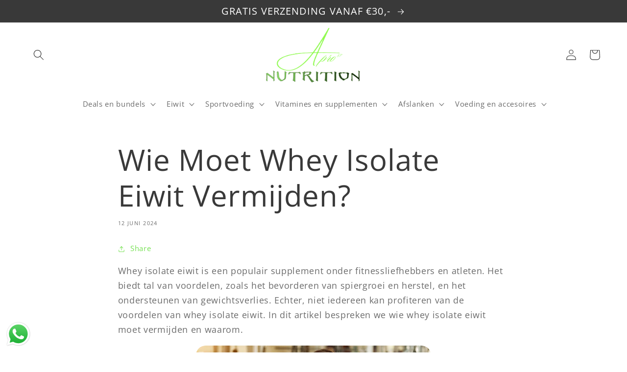

--- FILE ---
content_type: text/html; charset=utf-8
request_url: https://pro87nutrition.nl/blogs/blogs/wie-moet-whey-isolate-eiwit-vermijden
body_size: 38512
content:
<!doctype html>
<html class="no-js" lang="nl">
  <head>

    <!-- Google tag (gtag.js) GA4 -->
<script async src="https://www.googletagmanager.com/gtag/js?id=G-9MJ0WCCTE6"></script>
<script>
  window.dataLayer = window.dataLayer || [];
  function gtag(){dataLayer.push(arguments);}
  gtag('js', new Date());

  gtag('config', 'G-9MJ0WCCTE6');
</script>  <!-- Google tag (gtag.js) GA4 -->
    
    <!-- Google tag (gtag.js) --> <script async src="https://www.googletagmanager.com/gtag/js?id=AW-11029972712"></script> <script> window.dataLayer = window.dataLayer || []; function gtag(){dataLayer.push(arguments);} gtag('js', new Date()); gtag('config', 'AW-11029972712'); </script>
   <!-- Added by AVADA HelpCenter FAQs -->
   <script>
   window.AVADA_APP_FAQS_STATUS = window.AVADA_APP_FAQS_STATUS || {};
   window.AVADA_FAQ = window.AVADA_FAQS || {};
   window.AVADA_FAQ={"categories":[{"categoryId":"cm8GxRKPvJarmj2lRqLO","defaultCategoryId":1,"createdAt":"2022-06-27T16:22:15.099Z","index":1,"shopId":"Jw4ysXTXyDYct0v4BByb","published":true,"question":"Verzending en levering","featured":true,"position":1,"questions":[{"featured":false,"questionId":"VSTsw8AZOVDiGICOd3zf","defaultQuestionId":1,"index":1,"published":true,"title":"Verzending en levering"},{"featured":false,"questionId":"fyQ8OXms6Yu7vlWhf8OS","defaultQuestionId":2,"index":2,"published":true,"title":"Wat is de status van mijn bestelling?"},{"featured":false,"questionId":"PwYMwFZ1rZUF1fyh9NwK","defaultQuestionId":3,"index":3,"published":true,"title":"Kan ik mijn order laten bezorgen op een ophaal locatie in de buurt?"},{"featured":false,"questionId":"hdaDvurA8esfiAU6yi6w","defaultQuestionId":4,"index":4,"published":true,"title":"Wat gebeurd er als ik niet thuis ben op het moment van levering?"},{"featured":false,"questionId":"SocSAxSOKbqnxRwmS0Nw","published":true,"title":"Verkeerd en\/of beschadigd product ontvangen?"}],"icon":"cart","updatedAt":"2022-10-18T18:56:20.144Z"},{"categoryId":"H35l8GI5f3o6rx61Nnx5","defaultCategoryId":2,"createdAt":"2022-06-27T16:22:15.101Z","featured":true,"index":1,"published":true,"shopId":"Jw4ysXTXyDYct0v4BByb","question":"Betaalopties","questions":[{"featured":false,"questionId":"dxrvvrkicX68XEGQwQ2v","defaultQuestionId":5,"index":1,"published":true,"title":"Welke betaalmethodes zijn er bij A Pro87 Nutrition?"},{"featured":false,"questionId":"ftJ5XvSIoWpBFokOzk2o","defaultQuestionId":6,"index":2,"published":true,"title":"Waar kan ik mijn facturen terugvinden?"},{"featured":false,"questionId":"92IJmLNLazNN8REv589X","published":true,"title":"Ik heb een vraag over iDeal"},{"featured":false,"questionId":"GQ66bl2zoTVbVgzUbzNL","published":true,"title":"Ik heb een vraag over mijn bankoverschrijving"},{"featured":false,"questionId":"7d5RmcNbkOFPoQyLWctS","published":true,"title":"Ik heb een vraag over PayPal"},{"featured":false,"questionId":"q7FzZgGuGTGpgFuaHk3H","published":true,"title":"Ik heb een vraag over mijn creditcard betaling"}],"position":2,"icon":"exchange","updatedAt":"2022-10-18T19:04:34.362Z"},{"categoryId":"us8a7bQHNCGFHaKglmYU","createdAt":"2022-06-28T20:48:43.745Z","featured":true,"question":"Retourneren","shopId":"Jw4ysXTXyDYct0v4BByb","published":true,"questions":[{"featured":false,"questionId":"WKdx6jPwNshiiqyrJbWZ","published":true,"title":"Retourneren, hoe werkt dit?"},{"questionId":"wOt21EvCn035HCOCrHEL","featured":false,"title":"Wanneer mag je iets retourneren?","published":true},{"published":true,"featured":false,"title":"Verkeerd of beschadigd product ontvangen?","questionId":"08FsteSzGwkbfE1zHAZV"},{"featured":false,"title":"Moet ik retourkosten betalen?","published":true,"questionId":"1KIQOe9Kq0poQfpDOtve"},{"questionId":"clgit1bkZGC1ie2ZCUTS","featured":false,"published":true,"title":"Kan ik een product omruilen?"},{"published":true,"title":"Ik heb mijn order retour gestuurd, wanneer krijg ik mijn geld terug?","featured":false,"questionId":"eCsqX3DgIp3kLgdlgYHi"},{"title":"Ik kan het retourformulier niet printen, en nu?","featured":false,"questionId":"fU8g9X3SjmFKnTVr1lt9","published":true},{"featured":false,"title":"Garantietermijnen","published":true,"questionId":"4smFpC2wKfyjcJ4Nzz5h"},{"questionId":"pyHA0F38k8Ce9U1bPPSt","featured":false,"title":"Europees modelformulier voor herroeping","published":true}],"position":3,"updatedAt":"2022-10-11T10:26:33.468Z"},{"categoryId":"bfOOXgDjRkkjDDNIk2lH","createdAt":"2022-06-28T20:59:28.238Z","featured":true,"question":"Algemene vragen","shopId":"Jw4ysXTXyDYct0v4BByb","published":true,"questions":[{"questionId":"T4zAjPsF1xyVRp9qVnBH","featured":false,"title":"Welke acties hebben jullie op dit moment?","published":true},{"featured":false,"questionId":"PqPjLisE8MyE7BIrZIoX","published":true,"title":"Kan ik mijn bestelling annuleren of wijzigen?"},{"featured":false,"questionId":"n8WNjAx9BadzHQjpVMuo","published":true,"title":"Hebben jullie winkels of kan ik mijn order bij jullie ophalen?"},{"published":true,"questionId":"BagZkwEnNLFzm42vaotp","featured":false,"title":"Hoe ontvang ik gratis advies?"}],"position":4,"updatedAt":"2022-10-18T19:07:36.068Z"}],"faqPageSetting":{"faqPageCustomCss":"","shopId":"Jw4ysXTXyDYct0v4BByb","categoryColor":"#3B3B3B","headerColor":"#181A1B","answerTextColor":"#181A1B","questionBackgroundColor":"#F6F6F6","description":"Heb je een vraag? Wij doen ons best je zo goed mogelijk te helpen!","questionTextColor":"#181A1B","header":"Veelgestelde vragen","answerBackgroundColor":"#FCFCFC","descriptionColor":"#A8A8A8","theme":"light-faq-page","id":"6vHmuqPHsaJmXPuRFido"},"questions":[{"createdAt":"2022-06-28T20:52:56.414Z","question":"Verkeerd of beschadigd product ontvangen?","shopId":"Jw4ysXTXyDYct0v4BByb","categoryId":"us8a7bQHNCGFHaKglmYU","answer":"\u003cp\u003e​Wat vervelend om te horen dat jouw pakketje is beschadigd! Dit is uiteraard niet de bedoeling! Onze klantenservice medewerkers helpen je graag om dit probleem op te lossen. Stuur daarom een mail of open een chat met foto's van het beschadigde pakketje in de bijlage. Zo kunnen wij je zo goed en snel mogelijk helpen.\u003c\/p\u003e\u003cp\u003e\u003cbr\u003e\u003c\/p\u003e\u003cp\u003eIndien je een beschadigd of verkeerd product hebt ontvangen wordt deze door A Pro87\u0026nbsp;Nutrition kosteloos omgeruild voor het juiste product. De kosten van het retour sturen zijn dan ook voor rekening van A Pro87\u0026nbsp;Nutrition.\u003c\/p\u003e","updatedAt":"2022-08-01T19:25:21.147Z","published":true,"questionId":"08FsteSzGwkbfE1zHAZV"},{"createdAt":"2022-06-28T20:53:52.846Z","question":"Moet ik retourkosten betalen?","answer":"\u003cp\u003eJa, de retour verzendkosten zijn voor eigen rekening, tenzij het gaat om een beschadigd en\/of verkeerd ontvangen artikel.\u003c\/p\u003e\u003cp\u003e\u003cbr\u003e\u003c\/p\u003e\u003cp\u003eWanneer je jouw order niet afhaalt bij de afhaallocatie, een foutief adres opgeeft  worden er tevens €6,95 verzendkosten berekend. \u003c\/p\u003e","shopId":"Jw4ysXTXyDYct0v4BByb","categoryId":"us8a7bQHNCGFHaKglmYU","published":true,"questionId":"1KIQOe9Kq0poQfpDOtve"},{"createdAt":"2022-06-28T20:58:08.857Z","question":"Garantietermijnen","answer":"\u003cp\u003eVoor alle artikelen die je bij ons koopt, geldt de wettelijke garantie. Wettelijke garantie wil zeggen dat een product datgene is of moet doen wat de consument er in alle redelijkheid van mag verwachten. Voor sommige producten geldt ook een fabrieksgarantie. Deze garantie doet niets af aan de wettelijke garantie.\u003c\/p\u003e\u003cp\u003e\u003cbr\u003e\u003c\/p\u003e\u003cp\u003e\u003cstrong\u003eRetourneren\u003c\/strong\u003e \u003c\/p\u003e\u003cp\u003eJe hebt het recht om binnen een termijn van 14 dagen zonder opgave van redenen de overeenkomst te herroepen. De herroepingstermijn verstrijkt 14 dagen na de dag waarop je of een door jouw aangewezen derde, die niet de vervoerder is, het goed fysiek in bezit krijgt. Om het herroepingsrecht uit te oefenen, moet je ons via een ondubbelzinnige verklaring (bijvoorbeeld schriftelijk, per post, fax of e-mail) op de hoogte stellen de overeenkomst te herroepen. Wij zullen je ons retourformulier sturen om in te vullen, of je kunt hiervoor gebruikmaken van het Europees modelformulier voor herroeping, maar je bent hiertoe niet verplicht. Om de herroepingstermijn na te leven volstaat het om de mededeling betreffende jouw uitoefening van het herroepingsrecht te verzenden voordat de herroepingstermijn is verstreken. \u003c\/p\u003e\u003cp\u003e \u003c\/p\u003e\u003cp\u003e\u003cstrong\u003eGevolgen van de herroeping\u003c\/strong\u003e \u003c\/p\u003e\u003cp\u003eAls je de overeenkomst herroept, ontvangt je alle betalingen die je tot op dat moment hebt gedaan, inclusief leveringskosten (met uitzondering van eventuele extra kosten ten gevolge van je keuze voor een andere wijze van levering dan de door ons geboden goedkoopste standaard levering) onverwijld en in ieder geval niet later dan 14 dagen nadat wij op de hoogte zijn gesteld van jouw beslissing de overeenkomst te herroepen, van ons terug. Indien je slechts een deel van jouw bestelling retour stuurt dan worden de kosten voor levering niet teruggestort.  \u003c\/p\u003e\u003cp\u003e \u003c\/p\u003e\u003cp\u003eWij betalen je terug met hetzelfde betaalmiddel als waarmee je de oorspronkelijke transactie hebt verricht, tenzij je uitdrukkelijk anderszins hebt ingestemd; in ieder geval zal er voor zulke terugbetaling geen kosten in rekening worden gebracht. Wij mogen wachten met terugbetaling tot wij de goederen hebben teruggekregen. Je dient de goederen onverwijld, doch in ieder geval niet later dan 14 dagen na de dag waarop je het besluit de overeenkomst te herroepen aan ons heeft medegedeeld, aan ons terug te zenden of te overhandigen. Je bent op tijd als je de goederen terugstuurt voordat de termijn van 14 dagen is verstreken. De directe kosten van het terugzenden van de goederen komen voor je eigen rekening. \u003c\/p\u003e\u003cp\u003e \u003c\/p\u003e\u003cp\u003e\u003cstrong\u003eOns retouradres\u003c\/strong\u003e \u003c\/p\u003e\u003cp\u003eGoudenregenstraat 258A\u003c\/p\u003e\u003cp\u003e2565 GE\u003c\/p\u003e\u003cp\u003eDen Haag\u003c\/p\u003e\u003cp\u003e \u003c\/p\u003e\u003cp\u003eJe bent alleen aansprakelijk voor de waardevermindering van de goederen die het gevolg is van het gebruik van de goederen, dat verder gaat dan nodig is om de aard, de kenmerken en de werking van de goederen vast te stellen. \u003c\/p\u003e","shopId":"Jw4ysXTXyDYct0v4BByb","categoryId":"us8a7bQHNCGFHaKglmYU","published":true,"questionId":"4smFpC2wKfyjcJ4Nzz5h"},{"createdAt":"2022-06-27T18:12:05.859Z","question":"Ik heb een vraag over PayPal","answer":"\u003cp\u003eBetalen via PayPal gaat gemakkelijk en snel. Tijdens het bestelproces kies je voor de betaalwijze PayPal en vervolgens word je meteen doorgeleid naar je PayPal account, waar je de betaling kunt afronden.\u003c\/p\u003e\u003cp\u003e\u003cbr\u003e\u003c\/p\u003e\u003cp\u003eBetalen met PayPal is veilig. Wanneer je jouw order niet ontvangt, is het in veel gevallen mogelijk dat je jouw geld terugkrijgt.\u0026nbsp;\u003c\/p\u003e","shopId":"Jw4ysXTXyDYct0v4BByb","categoryId":"H35l8GI5f3o6rx61Nnx5","published":true,"questionId":"7d5RmcNbkOFPoQyLWctS"},{"createdAt":"2022-06-27T18:10:26.278Z","question":"Ik heb een vraag over iDeal","answer":"\u003cp\u003eMet iDEAL kun je veilig en gemakkelijk online betalen. Afrekenen doe je in de vertrouwde betaalomgeving van je bank. Bij het afrekenen van de bestelling kun je aangeven dat je met iDEAL wilt betalen. Vervolgens selecteer je de bank waarbij je bent aangesloten. Daarna word je doorgeleid naar je bankomgeving waar de betaalopdracht gelijk klaar staat. De bank vraagt je een aantal gegevens in te vullen en de betaling te autoriseren. Het bedrag wordt vervolgens direct van je betaalrekening afgeschreven en wij versturen direct je bestelling. \u003c\/p\u003e","shopId":"Jw4ysXTXyDYct0v4BByb","categoryId":"H35l8GI5f3o6rx61Nnx5","published":true,"questionId":"92IJmLNLazNN8REv589X"},{"createdAt":"2022-06-28T21:02:05.916Z","question":"Hoe ontvang ik gratis advies?","answer":"\u003cp\u003eJe kunt bij ons vrijblijvend advies aanvragen via ons contactformulier, de chat en\/of een afspraak bij onze locatie Pro Coaching by Anis Ammar.\u003c\/p\u003e","shopId":"Jw4ysXTXyDYct0v4BByb","categoryId":"bfOOXgDjRkkjDDNIk2lH","published":true,"questionId":"BagZkwEnNLFzm42vaotp"},{"createdAt":"2022-06-27T18:11:11.242Z","question":"Ik heb een vraag over mijn bankoverschrijving","answer":"\u003cp\u003eHeb je een vraag met betrekking tot de bankoverschrijving van je order of heb je geen details ontvangen? Neem dan contact op met onze klantenservice. Wij helpen je graag verder.\u003c\/p\u003e","shopId":"Jw4ysXTXyDYct0v4BByb","categoryId":"H35l8GI5f3o6rx61Nnx5","published":true,"questionId":"GQ66bl2zoTVbVgzUbzNL"},{"createdAt":"2022-06-28T21:00:53.077Z","question":"Kan ik mijn bestelling annuleren of wijzigen?","shopId":"Jw4ysXTXyDYct0v4BByb","categoryId":"bfOOXgDjRkkjDDNIk2lH","answer":"\u003cp\u003eHet is helaas niet mogelijk om je bestelling te wijzigen, echter kun je je bestelling wel annuleren mits je binnen tien minuten contact met ons opneemt.\u003c\/p\u003e","updatedAt":"2022-10-18T19:07:30.414Z","published":true,"questionId":"PqPjLisE8MyE7BIrZIoX"},{"createdAt":"2022-06-27T16:22:15.104Z","defaultCategoryId":1,"defaultQuestionId":3,"shopId":"Jw4ysXTXyDYct0v4BByb","categoryId":"cm8GxRKPvJarmj2lRqLO","answer":"\u003cp\u003eJouw pakket kan helaas niet naar een ophaal locatie naar keuze gestuurd worden. Wel kun je ervoor kiezen je pakket kosteloos bij ons afhaalpunt af te halen.\u003c\/p\u003e\u003cp\u003e\u003cbr\u003e\u003c\/p\u003e\u003cp\u003eJe kunt dit als volgt doen: wanneer je al je artikelen in je winkelwagen hebt geplaatst en naar afrekenen gaat, kom je op de veilig afrekenen pagina terecht. Wanneer je graag je order wilt laten bezorgen op de afhaallocatie is het van belang dat je op afhalen klikt bij bezorginformatie.\u003c\/p\u003e\u003cp\u003e​\u003c\/p\u003e\u003cp\u003eOnze afhaallocatie is: Goudenregenstraat 258A, 2565GE, Den Haag.\u003c\/p\u003e","question":"Kan ik mijn order laten bezorgen op een ophaal locatie in de buurt?","updatedAt":"2022-10-11T10:57:35.792Z","published":true,"questionId":"PwYMwFZ1rZUF1fyh9NwK"},{"createdAt":"2022-06-27T16:49:05.153Z","question":"Verkeerd en\/of beschadigd product ontvangen?","shopId":"Jw4ysXTXyDYct0v4BByb","categoryId":"cm8GxRKPvJarmj2lRqLO","answer":"\u003cp\u003e​Wat vervelend om te horen dat jouw pakketje is beschadigd! Dit is uiteraard niet de bedoeling! Onze klantenservice medewerkers helpen je graag om dit probleem op te lossen. Stuur daarom een mail of open een chat met foto's van het beschadigde pakketje in de bijlage. Zo kunnen wij je zo goed en snel mogelijk helpen.\u003c\/p\u003e\u003cp\u003e\u003cbr\u003e\u003c\/p\u003e\u003cp\u003eIndien je een beschadigd of verkeerd product hebt ontvangen wordt deze door A Pro87\u0026nbsp;Nutrition kosteloos omgeruild voor het juiste product. De kosten van het retour sturen zijn dan ook voor rekening van A Pro87\u0026nbsp;Nutrition.\u003c\/p\u003e","updatedAt":"2022-08-01T19:23:12.394Z","published":true,"questionId":"SocSAxSOKbqnxRwmS0Nw"},{"createdAt":"2022-06-28T20:59:59.422Z","answer":"\u003cp\u003eBekijk onze pagina 'deals' voor alle huidige acties.\u003c\/p\u003e","question":"Welke acties hebben jullie op dit moment?","shopId":"Jw4ysXTXyDYct0v4BByb","categoryId":"bfOOXgDjRkkjDDNIk2lH","published":true,"questionId":"T4zAjPsF1xyVRp9qVnBH"},{"createdAt":"2022-06-27T16:22:15.102Z","defaultCategoryId":1,"defaultQuestionId":1,"shopId":"Jw4ysXTXyDYct0v4BByb","categoryId":"cm8GxRKPvJarmj2lRqLO","question":"Verzending en levering","answer":"\u003cp\u003eJouw bestelling bij\u0026nbsp;A Pro87\u0026nbsp;Nutrition\u0026nbsp;wordt met PostNL verzonden.\u0026nbsp;Wij streven er naar om jouw bestelling binnen 1-3 werkdagen aan PostNL te overhandigen.\u0026nbsp;\u003c\/p\u003e\u003cp\u003e​\u003c\/p\u003e\u003cp\u003eVerzendkosten:\u003c\/p\u003e\u003cp\u003eBij A Pro87\u0026nbsp;Nutrition betaal je voor bestellingen boven de €80,- geen verzendkosten. Voor bestellingen tot €80,- zijn de verzendkosten €6,95.\u003c\/p\u003e","updatedAt":"2022-10-18T18:56:14.817Z","published":true,"questionId":"VSTsw8AZOVDiGICOd3zf"},{"createdAt":"2022-06-28T20:51:25.700Z","question":"Retourneren, hoe werkt dit?","shopId":"Jw4ysXTXyDYct0v4BByb","categoryId":"us8a7bQHNCGFHaKglmYU","answer":"\u003cp\u003ePrint onderstaand retourformulier.\u003c\/p\u003e\u003cp\u003eVul het retourformulier zo compleet mogelijk in en voeg deze toe aan het pakket dat je wilt retourneren\u003c\/p\u003e\u003cp\u003eVoeg het product toe en noteer ons retouradres duidelijk op de doos.\u003c\/p\u003e\u003cp\u003eGeef het pakket af bij een PostNL punt\u003c\/p\u003e\u003cp\u003eOntvang een verzendbewijs en bewaar deze goed.\u003c\/p\u003e\u003cp\u003e​\u003c\/p\u003e\u003cp\u003eRetouradres: Goudenregenstraat 258A, 2565 GE, Den Haag.\u003c\/p\u003e\u003cp\u003e​\u003c\/p\u003e\u003cp\u003eAandachtspunten:​\u003c\/p\u003e\u003cp\u003e- Het retour sturen is voor jouw eigen rekening. Er worden alleen voldoende gefrankeerde zendingen aangenomen.\u003c\/p\u003e\u003cp\u003e- Retouren waar geen retourformulier of notitie bij zit met gegevens van wie het komt, kunnen we niet in behandeling nemen omdat we niet weten wie het retour stuurt.\u003c\/p\u003e\u003cp\u003e​\u003c\/p\u003e\u003cp\u003e\u003cbr\u003e\u003c\/p\u003e\u003cp\u003e\u003cstrong\u003e\u003cem\u003eRetour formulier\u0026nbsp;van A Pro87 Nutrition\u003c\/em\u003e\u003c\/strong\u003e\u003c\/p\u003e\u003cp\u003e\u003cem\u003eWanneer je de overeenkomst wilt herroepen dan kun je dit doen door:\u003c\/em\u003e\u003c\/p\u003e\u003cp\u003e\u003cem\u003eDit herroepingsformulier ingevuld naar ons retour te sturen samen met de producten of ons via email op de hoogte te stellen.\u003c\/em\u003e\u003c\/p\u003e\u003cp\u003e\u003cbr\u003e\u003c\/p\u003e\u003cp\u003e\u003cem\u003eRetouradres:\u003c\/em\u003e\u003c\/p\u003e\u003cp\u003e\u003cem\u003eGoudenregenstraat 258A, 2565 GE, Den Haag\u003c\/em\u003e\u003c\/p\u003e\u003cp\u003e\u003cbr\u003e\u003c\/p\u003e\u003cp\u003e\u003cem\u003eJouw gegevens:\u003c\/em\u003e\u003c\/p\u003e\u003cp\u003e\u003cem\u003eNaam: \u003c\/em\u003e\u003c\/p\u003e\u003cp\u003e\u003cem\u003eAdres: \u003c\/em\u003e\u003c\/p\u003e\u003cp\u003e\u003cem\u003ePostcode: \u003c\/em\u003e\u003c\/p\u003e\u003cp\u003e\u003cem\u003eWoonplaats: \u003c\/em\u003e\u003c\/p\u003e\u003cp\u003e\u003cem\u003eE-mail:\t\u003c\/em\u003e\u003c\/p\u003e\u003cp\u003e\u003cstrong\u003e\u003cem\u003eOrder \/ Factuur nummer\u003c\/em\u003e\u003c\/strong\u003e\u003cem\u003e:\u003c\/em\u003e\u003c\/p\u003e\u003cp\u003e\u003cstrong\u003e\u003cem\u003eOntvangen op:\u003c\/em\u003e\u003c\/strong\u003e\u003c\/p\u003e\u003cp\u003e\u003cbr\u003e\u003c\/p\u003e\u003cp\u003e\u003cem\u003eArtikel (korte omschrijving)\u0026nbsp;\u0026nbsp;\u0026nbsp;\u0026nbsp;\u0026nbsp;\u0026nbsp;\u0026nbsp;\u0026nbsp;\u0026nbsp;\u0026nbsp;\u0026nbsp;\u0026nbsp;\u0026nbsp;\u0026nbsp;\u0026nbsp;\u0026nbsp;\u0026nbsp;\u0026nbsp;\u0026nbsp;\u0026nbsp;\u0026nbsp;\u0026nbsp;\u0026nbsp;\u0026nbsp;\u0026nbsp;\u0026nbsp;\u0026nbsp;\u0026nbsp;\u0026nbsp;\u0026nbsp;\u0026nbsp;\u0026nbsp;\u0026nbsp;\u0026nbsp;\u0026nbsp;\u0026nbsp;\u0026nbsp;\u0026nbsp;\u0026nbsp;\u0026nbsp;\u0026nbsp;\u0026nbsp;\u0026nbsp;\u0026nbsp;\u0026nbsp;\u0026nbsp;\u0026nbsp;\u0026nbsp;\u003c\/em\u003e\u003c\/p\u003e\u003cp\u003e\u003cbr\u003e\u003c\/p\u003e\u003cp\u003e\u003cbr\u003e\u003c\/p\u003e\u003cp\u003e\u003cbr\u003e\u003c\/p\u003e\u003cp\u003e\u003cbr\u003e\u003c\/p\u003e\u003cp\u003e\u003cem\u003eReden retour (optioneel):\u003c\/em\u003e\u003c\/p\u003e\u003cp\u003e\u003cbr\u003e\u003c\/p\u003e\u003cp\u003e\u003cbr\u003e\u003c\/p\u003e\u003cp\u003e\u003cbr\u003e\u003c\/p\u003e\u003cp\u003e\u003cbr\u003e\u003c\/p\u003e\u003cp\u003e\u003cbr\u003e\u003c\/p\u003e\u003cp\u003e\u003cem\u003eWij zullen het verschuldigde orderbedrag binnen 14 dagen na aanmelding van uw retour terugstorten mits het product(en) reeds in goede orde retour ontvangen is.\u003c\/em\u003e\u003c\/p\u003e\u003cp\u003e\u003cbr\u003e\u003c\/p\u003e\u003cp\u003eDatum:\u0026nbsp;\u0026nbsp;\u0026nbsp;\u0026nbsp;\u0026nbsp;\u0026nbsp;\u0026nbsp;\u0026nbsp;\u0026nbsp;\u0026nbsp;\u0026nbsp;\u0026nbsp;\u0026nbsp;\u0026nbsp;\u0026nbsp;\u0026nbsp;\u0026nbsp;\u0026nbsp;\u0026nbsp;\u0026nbsp;\u0026nbsp;\u0026nbsp;\u0026nbsp;\u0026nbsp;\u0026nbsp;\u0026nbsp;\u0026nbsp;\u0026nbsp;\u0026nbsp;\u0026nbsp;\u0026nbsp;\u0026nbsp;\u0026nbsp;\u0026nbsp;\u0026nbsp;\u0026nbsp;\u0026nbsp;\u0026nbsp;\u0026nbsp;\u0026nbsp;Handtekening :\u0026nbsp;\u0026nbsp;(alleen als dit formulier op papier wordt ingediend\u003c\/p\u003e\u003cp\u003e\u003cbr\u003e\u003c\/p\u003e\u003cp style=\"text-align: right;\"\u003e\u003cem\u003e(*) Doorhalen wat niet van toepassing is.\u003c\/em\u003e\u003c\/p\u003e","updatedAt":"2022-08-01T19:24:36.629Z","published":true,"questionId":"WKdx6jPwNshiiqyrJbWZ"},{"createdAt":"2022-06-28T20:54:22.605Z","question":"Kan ik een product omruilen?","answer":"\u003cp\u003eNee, dit kan niet.\u003c\/p\u003e","shopId":"Jw4ysXTXyDYct0v4BByb","categoryId":"us8a7bQHNCGFHaKglmYU","published":true,"questionId":"clgit1bkZGC1ie2ZCUTS"},{"defaultCategoryId":2,"createdAt":"2022-06-27T16:22:15.104Z","defaultQuestionId":5,"shopId":"Jw4ysXTXyDYct0v4BByb","categoryId":"H35l8GI5f3o6rx61Nnx5","question":"Welke betaalmethodes zijn er bij A Pro87 Nutrition?","answer":"\u003cp\u003eJe kunt jouw aankopen middels bankoverschrijving, iDEAL, creditcard (Mastercard en Visa), PayPal, Google Pay, Apple Pay en Shop Pay betalen. Hier zitten geen extra kosten aan verbonden.\u003c\/p\u003e\u003cp\u003e\u003cbr\u003e\u003c\/p\u003e\u003cp\u003eDe persoonlijke gegevens die wij van je vragen worden alleen gebruikt om jouw bestelling zo efficiënt mogelijk af te handelen. Wij respecteren en garanderen je privacy. Persoonlijke gegevens worden onder geen beding verstrekt aan derden.\u003c\/p\u003e","updatedAt":"2022-10-11T10:50:31.525Z","published":true,"questionId":"dxrvvrkicX68XEGQwQ2v"},{"createdAt":"2022-06-28T20:55:05.337Z","question":"Ik heb mijn order retour gestuurd, wanneer krijg ik mijn geld terug?","shopId":"Jw4ysXTXyDYct0v4BByb","categoryId":"us8a7bQHNCGFHaKglmYU","answer":"\u003cp\u003eWij betalen het gehele aankoopbedrag (inclusief eventuele verzend- en betaalkosten*) zo snel mogelijk, maar uiterlijk binnen 14 dagen terug na ontvangst van de herroepingsmededeling. Wij mogen echter wel wachten met terugbetaling totdat we de producten hebben ontvangen, of tot het moment dat u aangetoond heeft deze te hebben opgestuurd.\u003c\/p\u003e\u003cp\u003e\u003cbr\u003e\u003c\/p\u003e\u003cp\u003e\u003cstrong\u003e*Let op:\u003c\/strong\u003e In de volgende situaties brengen wij €6,95 verzendkosten in rekening.\u003c\/p\u003e\u003cp\u003e- het niet afhalen van je pakket bij de afhaal locatie\u003c\/p\u003e\u003cp\u003e- het doorgeven van een onjuist adres\u003c\/p\u003e\u003cp\u003e- het weigeren van je bestelling aan de deur\u003c\/p\u003e\u003cp\u003e\u003cbr\u003e\u003c\/p\u003e\u003cp\u003e\u003cstrong\u003eWanneer ontvang ik mijn geld?\u003c\/strong\u003e\u003c\/p\u003e\u003cp\u003eZodra wij jouw retour hebben verwerkt kan het tot vijf werkdagen duren voordat jij het restitutiebedrag op je rekening ontvangt.\u003c\/p\u003e","updatedAt":"2022-10-11T10:26:33.436Z","published":true,"questionId":"eCsqX3DgIp3kLgdlgYHi"},{"createdAt":"2022-06-28T20:57:17.466Z","question":"Ik kan het retourformulier niet printen, en nu?","answer":"\u003cp\u003eWil je een product retour sturen, maar heb je geen printer tot je beschikking? Geen paniek! Ook zonder printer kun je uiteraard je producten retour sturen.\u003c\/p\u003e\u003cp\u003e\u003cbr\u003e\u003c\/p\u003e\u003cp\u003e\u003cstrong\u003eHoe kan ik dit doen?\u003c\/strong\u003e\u003c\/p\u003e\u003cp\u003e1. Pak een leeg A4'tje\u003c\/p\u003e\u003cp\u003e2. Schrijf  je naam, ordernummer, naam van het artikel, reden van retour en je e-mailadres op het A4'tje\u003c\/p\u003e\u003cp\u003e3. Stop het A4'tje in de doos bij het product dat je wilt retourneren\u003c\/p\u003e","shopId":"Jw4ysXTXyDYct0v4BByb","categoryId":"us8a7bQHNCGFHaKglmYU","published":true,"questionId":"fU8g9X3SjmFKnTVr1lt9"},{"defaultCategoryId":2,"createdAt":"2022-06-27T16:22:15.104Z","defaultQuestionId":6,"shopId":"Jw4ysXTXyDYct0v4BByb","categoryId":"H35l8GI5f3o6rx61Nnx5","question":"Waar kan ik mijn facturen terugvinden?","answer":"\u003cp\u003eJe order bevestiging ontvang je direct na het plaatsen van je bestelling in je inbox. Toch een factuur met BTW specificatie nodig? Neem contact op met de klantenservice om een factuur te ontvangen.\u003c\/p\u003e","updatedAt":"2022-10-18T19:04:34.034Z","published":true,"questionId":"ftJ5XvSIoWpBFokOzk2o"},{"createdAt":"2022-06-27T16:22:15.103Z","defaultCategoryId":1,"defaultQuestionId":2,"shopId":"Jw4ysXTXyDYct0v4BByb","categoryId":"cm8GxRKPvJarmj2lRqLO","answer":"\u003cp\u003eAlle informatie omtrent de bezorging van jouw order kun je terug vinden in je track \u0026amp; trace code.\u003c\/p\u003e\u003cp\u003e\u003cbr\u003e\u003c\/p\u003e","question":"Wat is de status van mijn bestelling?","updatedAt":"2022-06-27T16:45:43.005Z","published":true,"questionId":"fyQ8OXms6Yu7vlWhf8OS"},{"createdAt":"2022-06-27T16:22:15.104Z","defaultCategoryId":1,"defaultQuestionId":4,"shopId":"Jw4ysXTXyDYct0v4BByb","categoryId":"cm8GxRKPvJarmj2lRqLO","answer":"\u003cp\u003eHet kan voorkomen dat je op moment van bezorging niet thuis bent. De order wordt dan in eerste instantie bij de buren gebracht. Mochten de buren ook niet thuis zijn, dan wordt jouw order naar de dichtstbijzijnde afhaallocatie van PostNL gebracht. Wanneer je order bij de buren of bij een afhaallocatie gebracht is, dan kun je het adres waar het bezorgd is terug vinden via je track \u0026amp; trace code. \u003c\/p\u003e","question":"Wat gebeurd er als ik niet thuis ben op het moment van levering?","updatedAt":"2022-06-27T16:48:28.131Z","published":true,"questionId":"hdaDvurA8esfiAU6yi6w"},{"createdAt":"2022-06-28T21:01:32.032Z","question":"Hebben jullie winkels of kan ik mijn order bij jullie ophalen?","answer":"\u003cp\u003eWij beschikken over één ophaalpunt voor jouw order. Onze locatie 'Pro Coaching by Anis Ammar' is gevestigd aan de Goudenregenstraat 258A, 2565GE, Den Haag.\u003c\/p\u003e","shopId":"Jw4ysXTXyDYct0v4BByb","categoryId":"bfOOXgDjRkkjDDNIk2lH","published":true,"questionId":"n8WNjAx9BadzHQjpVMuo"},{"createdAt":"2022-06-28T20:59:01.358Z","question":"Europees modelformulier voor herroeping","answer":"\u003cp\u003eJe kunt een artikel binnen 14 dagen retourneren.\u003c\/p\u003e\u003cp\u003e\u003cbr\u003e\u003c\/p\u003e\u003cp\u003e\u003cstrong\u003eModelformulier voor herroeping\u003c\/strong\u003e\u003c\/p\u003e\u003cp\u003e(dit formulier alleen invullen en terugzenden wanneer u de overeenkomst wilt herroepen)\u003c\/p\u003e\u003cp\u003e \u003c\/p\u003e\u003cp\u003eAan:    \u003c\/p\u003e\u003cp\u003e[ naam ondernemer]\u003c\/p\u003e\u003cp\u003e[ geografisch adres ondernemer]\u003c\/p\u003e\u003cp\u003e[ faxnummer ondernemer, indien beschikbaar]\u003c\/p\u003e\u003cp\u003e[ e-mailadres of elektronisch adres van ondernemer]\u003c\/p\u003e\u003cp\u003e \u003c\/p\u003e\u003cp\u003eIk\/Wij* deel\/delen* u hierbij mede, dat ik\/wij* onze overeenkomst betreffende\u003c\/p\u003e\u003cp\u003ede verkoop van de volgende producten: [aanduiding product]*\u003c\/p\u003e\u003cp\u003ede levering van de volgende digitale inhoud: [aanduiding digitale inhoud]*\u003c\/p\u003e\u003cp\u003ede verrichting van de volgende dienst: [aanduiding dienst]*,\u003c\/p\u003e\u003cp\u003eherroep\/herroepen*\u003c\/p\u003e\u003cp\u003e \u003c\/p\u003e\u003cp\u003eBesteld op*\/ontvangen op* [datum bestelling bij diensten of ontvangst bij producten]\u003c\/p\u003e\u003cp\u003e[Naam consumenten(en)]\u003c\/p\u003e\u003cp\u003e[Adres consument(en)]\u003c\/p\u003e\u003cp\u003e[Handtekening consument(en)] (alleen wanneer dit formulier op papier wordt ingediend)\u003c\/p\u003e\u003cp\u003e[Datum]\u003c\/p\u003e\u003cp\u003e \u003c\/p\u003e\u003cp\u003e* Doorhalen wat niet van toepassing is of invullen wat van toepassing is.\u003c\/p\u003e","shopId":"Jw4ysXTXyDYct0v4BByb","categoryId":"us8a7bQHNCGFHaKglmYU","published":true,"questionId":"pyHA0F38k8Ce9U1bPPSt"},{"createdAt":"2022-06-27T18:13:03.540Z","question":"Ik heb een vraag over mijn creditcard betaling","shopId":"Jw4ysXTXyDYct0v4BByb","categoryId":"H35l8GI5f3o6rx61Nnx5","answer":"\u003cp\u003eIndien voor een betaalwijze met een creditcard wordt gekozen, dan zijn hierop de voorwaarden van de desbetreffende kaartuitgever van toepassing. A Pro87\u0026nbsp;Nutrition is geen partij in de relatie tussen jou en de kaartuitgever. Tijdens het bestelproces kun je kiezen voor betaling met creditcard. De bank zal dan de betaling autoriseren en vervolgens versturen wij direct je bestelling.\u003c\/p\u003e","updatedAt":"2022-08-01T19:23:55.896Z","published":true,"questionId":"q7FzZgGuGTGpgFuaHk3H"},{"createdAt":"2022-06-28T20:51:59.719Z","question":"Wanneer mag je iets retourneren?","answer":"\u003cp\u003eJe hebt het recht om binnen 14 dagen na ontvangst zonder voorafgaande melding te retourneren of binnen 14 dagen na ontvangst van de herroeping contact op te nemen met onze klantenservice. Vervolgens heb je dan nogmaals 14 dagen om je pakket te retourneren. \u003c\/p\u003e\u003cp\u003e\u003cbr\u003e\u003c\/p\u003e\u003cp\u003eJe kunt de volgende items niet retourneren:\u003c\/p\u003e\u003cp\u003e\u003cbr\u003e\u003c\/p\u003e\u003cp\u003eProducten die de houdbaarheidsdatum hebben verstreken\u003c\/p\u003e\u003cp\u003eProducten die indien redelijkerwijs mogelijk niet al geopend zijn of waar de seal van verbroken is. Dit is echter niet van toepassing wanneer het om gezondheidsbescherming of hygiëne gaat waarbij de verzegeling na de levering verbroken is.\u003c\/p\u003e\u003cp\u003eHet product buiten de fabrieksgarantietermijn defect is gegaan\u003c\/p\u003e\u003cp\u003e\u003cbr\u003e\u003c\/p\u003e","shopId":"Jw4ysXTXyDYct0v4BByb","categoryId":"us8a7bQHNCGFHaKglmYU","published":true,"questionId":"wOt21EvCn035HCOCrHEL"}],"shop":{"disableWatermark":true,"plan":"free","email":"anis_ammar@outlook.com"},"widgetSetting":{"hideOnMobile":false,"appCss":"","isWhatApp":true,"isFeaturedArticles":true,"isOrderTracking":true,"theme":"basic","shopId":"Jw4ysXTXyDYct0v4BByb","customCss":"","backBtnLabel":"Back","isContactForm":true,"removeBranding":false,"floatBtnLabel":"","textColor":"#1D1D1D","isContactUs":true,"isCategory":true,"isCustom":true,"createdAt":"2022-06-27T16:22:15.574Z","contactMassage":"https:\/\/www.facebook.com\/AA-nutrition-112576114828795","whatApp":"31648485849","id":"TKxL10lXaDdUBbupuqiR","shopifyDomain":"anis-ammar.myshopify.com","phoneCall":"31648485849","email":"anis_ammar@outlook.com","brandColor":"#2be72f","actionColor":"#000000","isPhoneCall":false,"icon":"comment","btnPopupColor":"#191b1a","contentTextFont":"Roboto","description":"Waar kan ik je mee helpen?","welcomeText":"Hallo 👋","floatBtnPosition":"bottom_left","textFont":"Montserrat","isRedirectUrl":false,"isContactMessage":false,"contactForm":"https:\/\/pro87nutrition.nl\/pages\/klantenservice","fontStore":[{"label":"Verdana Pro","value":"Verdana+Pro"},{"label":"swiper-icons","value":"swiper-icons"}]}}
   window.AVADA_APP_FAQS_STATUS.shopId = 'Jw4ysXTXyDYct0v4BByb';
   window.AVADA_APP_FAQS_STATUS.statusFAQOnWidget = true;
 </script>
   <!-- /Added by AVADA HelpCenter FAQs -->
 
    <meta charset="utf-8">
    <meta http-equiv="X-UA-Compatible" content="IE=edge">
    <meta name="viewport" content="width=device-width,initial-scale=1">
    <meta name="theme-color" content="">
    <link rel="canonical" href="https://pro87nutrition.nl/blogs/blogs/wie-moet-whey-isolate-eiwit-vermijden">
    <link rel="preconnect" href="https://cdn.shopify.com" crossorigin><link rel="icon" type="image/png" href="//pro87nutrition.nl/cdn/shop/files/Pro87_Nutrition_by_Anis_Ammar_logo-01.jpg?crop=center&height=32&v=1658516443&width=32"><link rel="preconnect" href="https://fonts.shopifycdn.com" crossorigin>

    

<meta property="og:site_name" content="A Pro87 Nutrition">
<meta property="og:url" content="https://pro87nutrition.nl/blogs/blogs/wie-moet-whey-isolate-eiwit-vermijden">
<meta property="og:title" content="Wie Moet Whey Isolate Eiwit Vermijden?">
<meta property="og:type" content="article">
<meta property="og:description" content="Kies 100% Whey Isolate voor snelle spierherstel en optimale eiwitopname. Bevat 25g eiwitten en 7g BCAA&#39;s per portie. Perfect voor actieve mensen."><meta property="og:image" content="http://pro87nutrition.nl/cdn/shop/articles/wie-moet-whey-isolate-eiwit-vermijden_40e3360f-7fba-47bd-8103-48477675497a.jpg?v=1751526642">
  <meta property="og:image:secure_url" content="https://pro87nutrition.nl/cdn/shop/articles/wie-moet-whey-isolate-eiwit-vermijden_40e3360f-7fba-47bd-8103-48477675497a.jpg?v=1751526642">
  <meta property="og:image:width" content="1920">
  <meta property="og:image:height" content="1280"><meta name="twitter:card" content="summary_large_image">
<meta name="twitter:title" content="Wie Moet Whey Isolate Eiwit Vermijden?">
<meta name="twitter:description" content="Kies 100% Whey Isolate voor snelle spierherstel en optimale eiwitopname. Bevat 25g eiwitten en 7g BCAA&#39;s per portie. Perfect voor actieve mensen.">


    <script src="//pro87nutrition.nl/cdn/shop/t/2/assets/global.js?v=24850326154503943211656010016" defer="defer"></script>
    <script>window.performance && window.performance.mark && window.performance.mark('shopify.content_for_header.start');</script><meta name="facebook-domain-verification" content="u7c56jwrmor55mrw5u04jw6t4lgrwh">
<meta name="google-site-verification" content="Ci0G7n63k3pd8YUJllcCtJA4CPOe2t6u12QmPzozmuo">
<meta id="shopify-digital-wallet" name="shopify-digital-wallet" content="/65109950688/digital_wallets/dialog">
<meta name="shopify-checkout-api-token" content="e9d30cca42f553e74e1e5963a8514f11">
<meta id="in-context-paypal-metadata" data-shop-id="65109950688" data-venmo-supported="false" data-environment="production" data-locale="nl_NL" data-paypal-v4="true" data-currency="EUR">
<link rel="alternate" type="application/atom+xml" title="Feed" href="/blogs/blogs.atom" />
<script async="async" src="/checkouts/internal/preloads.js?locale=nl-NL"></script>
<link rel="preconnect" href="https://shop.app" crossorigin="anonymous">
<script async="async" src="https://shop.app/checkouts/internal/preloads.js?locale=nl-NL&shop_id=65109950688" crossorigin="anonymous"></script>
<script id="apple-pay-shop-capabilities" type="application/json">{"shopId":65109950688,"countryCode":"NL","currencyCode":"EUR","merchantCapabilities":["supports3DS"],"merchantId":"gid:\/\/shopify\/Shop\/65109950688","merchantName":"A Pro87 Nutrition","requiredBillingContactFields":["postalAddress","email"],"requiredShippingContactFields":["postalAddress","email"],"shippingType":"shipping","supportedNetworks":["visa","maestro","masterCard"],"total":{"type":"pending","label":"A Pro87 Nutrition","amount":"1.00"},"shopifyPaymentsEnabled":true,"supportsSubscriptions":true}</script>
<script id="shopify-features" type="application/json">{"accessToken":"e9d30cca42f553e74e1e5963a8514f11","betas":["rich-media-storefront-analytics"],"domain":"pro87nutrition.nl","predictiveSearch":true,"shopId":65109950688,"locale":"nl"}</script>
<script>var Shopify = Shopify || {};
Shopify.shop = "anis-ammar.myshopify.com";
Shopify.locale = "nl";
Shopify.currency = {"active":"EUR","rate":"1.0"};
Shopify.country = "NL";
Shopify.theme = {"name":"Refresh","id":133736562912,"schema_name":"Refresh","schema_version":"1.0.0","theme_store_id":1567,"role":"main"};
Shopify.theme.handle = "null";
Shopify.theme.style = {"id":null,"handle":null};
Shopify.cdnHost = "pro87nutrition.nl/cdn";
Shopify.routes = Shopify.routes || {};
Shopify.routes.root = "/";</script>
<script type="module">!function(o){(o.Shopify=o.Shopify||{}).modules=!0}(window);</script>
<script>!function(o){function n(){var o=[];function n(){o.push(Array.prototype.slice.apply(arguments))}return n.q=o,n}var t=o.Shopify=o.Shopify||{};t.loadFeatures=n(),t.autoloadFeatures=n()}(window);</script>
<script>
  window.ShopifyPay = window.ShopifyPay || {};
  window.ShopifyPay.apiHost = "shop.app\/pay";
  window.ShopifyPay.redirectState = null;
</script>
<script id="shop-js-analytics" type="application/json">{"pageType":"article"}</script>
<script defer="defer" async type="module" src="//pro87nutrition.nl/cdn/shopifycloud/shop-js/modules/v2/client.init-shop-cart-sync_CwGft62q.nl.esm.js"></script>
<script defer="defer" async type="module" src="//pro87nutrition.nl/cdn/shopifycloud/shop-js/modules/v2/chunk.common_BAeYDmFP.esm.js"></script>
<script defer="defer" async type="module" src="//pro87nutrition.nl/cdn/shopifycloud/shop-js/modules/v2/chunk.modal_B9qqLDBC.esm.js"></script>
<script type="module">
  await import("//pro87nutrition.nl/cdn/shopifycloud/shop-js/modules/v2/client.init-shop-cart-sync_CwGft62q.nl.esm.js");
await import("//pro87nutrition.nl/cdn/shopifycloud/shop-js/modules/v2/chunk.common_BAeYDmFP.esm.js");
await import("//pro87nutrition.nl/cdn/shopifycloud/shop-js/modules/v2/chunk.modal_B9qqLDBC.esm.js");

  window.Shopify.SignInWithShop?.initShopCartSync?.({"fedCMEnabled":true,"windoidEnabled":true});

</script>
<script>
  window.Shopify = window.Shopify || {};
  if (!window.Shopify.featureAssets) window.Shopify.featureAssets = {};
  window.Shopify.featureAssets['shop-js'] = {"shop-cart-sync":["modules/v2/client.shop-cart-sync_DYxNzuQz.nl.esm.js","modules/v2/chunk.common_BAeYDmFP.esm.js","modules/v2/chunk.modal_B9qqLDBC.esm.js"],"init-fed-cm":["modules/v2/client.init-fed-cm_CjDsDcAw.nl.esm.js","modules/v2/chunk.common_BAeYDmFP.esm.js","modules/v2/chunk.modal_B9qqLDBC.esm.js"],"shop-cash-offers":["modules/v2/client.shop-cash-offers_ClkbB2SN.nl.esm.js","modules/v2/chunk.common_BAeYDmFP.esm.js","modules/v2/chunk.modal_B9qqLDBC.esm.js"],"shop-login-button":["modules/v2/client.shop-login-button_WLp3fA_k.nl.esm.js","modules/v2/chunk.common_BAeYDmFP.esm.js","modules/v2/chunk.modal_B9qqLDBC.esm.js"],"pay-button":["modules/v2/client.pay-button_CMzcDx7A.nl.esm.js","modules/v2/chunk.common_BAeYDmFP.esm.js","modules/v2/chunk.modal_B9qqLDBC.esm.js"],"shop-button":["modules/v2/client.shop-button_C5HrfeZa.nl.esm.js","modules/v2/chunk.common_BAeYDmFP.esm.js","modules/v2/chunk.modal_B9qqLDBC.esm.js"],"avatar":["modules/v2/client.avatar_BTnouDA3.nl.esm.js"],"init-windoid":["modules/v2/client.init-windoid_BPUgzmVN.nl.esm.js","modules/v2/chunk.common_BAeYDmFP.esm.js","modules/v2/chunk.modal_B9qqLDBC.esm.js"],"init-shop-for-new-customer-accounts":["modules/v2/client.init-shop-for-new-customer-accounts_C_53TFWp.nl.esm.js","modules/v2/client.shop-login-button_WLp3fA_k.nl.esm.js","modules/v2/chunk.common_BAeYDmFP.esm.js","modules/v2/chunk.modal_B9qqLDBC.esm.js"],"init-shop-email-lookup-coordinator":["modules/v2/client.init-shop-email-lookup-coordinator_BuZJWlrC.nl.esm.js","modules/v2/chunk.common_BAeYDmFP.esm.js","modules/v2/chunk.modal_B9qqLDBC.esm.js"],"init-shop-cart-sync":["modules/v2/client.init-shop-cart-sync_CwGft62q.nl.esm.js","modules/v2/chunk.common_BAeYDmFP.esm.js","modules/v2/chunk.modal_B9qqLDBC.esm.js"],"shop-toast-manager":["modules/v2/client.shop-toast-manager_3XRE_uEZ.nl.esm.js","modules/v2/chunk.common_BAeYDmFP.esm.js","modules/v2/chunk.modal_B9qqLDBC.esm.js"],"init-customer-accounts":["modules/v2/client.init-customer-accounts_DmSKRkZb.nl.esm.js","modules/v2/client.shop-login-button_WLp3fA_k.nl.esm.js","modules/v2/chunk.common_BAeYDmFP.esm.js","modules/v2/chunk.modal_B9qqLDBC.esm.js"],"init-customer-accounts-sign-up":["modules/v2/client.init-customer-accounts-sign-up_CeYkBAph.nl.esm.js","modules/v2/client.shop-login-button_WLp3fA_k.nl.esm.js","modules/v2/chunk.common_BAeYDmFP.esm.js","modules/v2/chunk.modal_B9qqLDBC.esm.js"],"shop-follow-button":["modules/v2/client.shop-follow-button_EFIbvYjS.nl.esm.js","modules/v2/chunk.common_BAeYDmFP.esm.js","modules/v2/chunk.modal_B9qqLDBC.esm.js"],"checkout-modal":["modules/v2/client.checkout-modal_D8HUqXhX.nl.esm.js","modules/v2/chunk.common_BAeYDmFP.esm.js","modules/v2/chunk.modal_B9qqLDBC.esm.js"],"shop-login":["modules/v2/client.shop-login_BUSqPzuV.nl.esm.js","modules/v2/chunk.common_BAeYDmFP.esm.js","modules/v2/chunk.modal_B9qqLDBC.esm.js"],"lead-capture":["modules/v2/client.lead-capture_CFcRSnZi.nl.esm.js","modules/v2/chunk.common_BAeYDmFP.esm.js","modules/v2/chunk.modal_B9qqLDBC.esm.js"],"payment-terms":["modules/v2/client.payment-terms_DBKgFsWx.nl.esm.js","modules/v2/chunk.common_BAeYDmFP.esm.js","modules/v2/chunk.modal_B9qqLDBC.esm.js"]};
</script>
<script id="__st">var __st={"a":65109950688,"offset":3600,"reqid":"20746e7f-6be0-4aa8-ac06-7fc669271517-1769446301","pageurl":"pro87nutrition.nl\/blogs\/blogs\/wie-moet-whey-isolate-eiwit-vermijden","s":"articles-607837651273","u":"219c7dfa41e7","p":"article","rtyp":"article","rid":607837651273};</script>
<script>window.ShopifyPaypalV4VisibilityTracking = true;</script>
<script id="captcha-bootstrap">!function(){'use strict';const t='contact',e='account',n='new_comment',o=[[t,t],['blogs',n],['comments',n],[t,'customer']],c=[[e,'customer_login'],[e,'guest_login'],[e,'recover_customer_password'],[e,'create_customer']],r=t=>t.map((([t,e])=>`form[action*='/${t}']:not([data-nocaptcha='true']) input[name='form_type'][value='${e}']`)).join(','),a=t=>()=>t?[...document.querySelectorAll(t)].map((t=>t.form)):[];function s(){const t=[...o],e=r(t);return a(e)}const i='password',u='form_key',d=['recaptcha-v3-token','g-recaptcha-response','h-captcha-response',i],f=()=>{try{return window.sessionStorage}catch{return}},m='__shopify_v',_=t=>t.elements[u];function p(t,e,n=!1){try{const o=window.sessionStorage,c=JSON.parse(o.getItem(e)),{data:r}=function(t){const{data:e,action:n}=t;return t[m]||n?{data:e,action:n}:{data:t,action:n}}(c);for(const[e,n]of Object.entries(r))t.elements[e]&&(t.elements[e].value=n);n&&o.removeItem(e)}catch(o){console.error('form repopulation failed',{error:o})}}const l='form_type',E='cptcha';function T(t){t.dataset[E]=!0}const w=window,h=w.document,L='Shopify',v='ce_forms',y='captcha';let A=!1;((t,e)=>{const n=(g='f06e6c50-85a8-45c8-87d0-21a2b65856fe',I='https://cdn.shopify.com/shopifycloud/storefront-forms-hcaptcha/ce_storefront_forms_captcha_hcaptcha.v1.5.2.iife.js',D={infoText:'Beschermd door hCaptcha',privacyText:'Privacy',termsText:'Voorwaarden'},(t,e,n)=>{const o=w[L][v],c=o.bindForm;if(c)return c(t,g,e,D).then(n);var r;o.q.push([[t,g,e,D],n]),r=I,A||(h.body.append(Object.assign(h.createElement('script'),{id:'captcha-provider',async:!0,src:r})),A=!0)});var g,I,D;w[L]=w[L]||{},w[L][v]=w[L][v]||{},w[L][v].q=[],w[L][y]=w[L][y]||{},w[L][y].protect=function(t,e){n(t,void 0,e),T(t)},Object.freeze(w[L][y]),function(t,e,n,w,h,L){const[v,y,A,g]=function(t,e,n){const i=e?o:[],u=t?c:[],d=[...i,...u],f=r(d),m=r(i),_=r(d.filter((([t,e])=>n.includes(e))));return[a(f),a(m),a(_),s()]}(w,h,L),I=t=>{const e=t.target;return e instanceof HTMLFormElement?e:e&&e.form},D=t=>v().includes(t);t.addEventListener('submit',(t=>{const e=I(t);if(!e)return;const n=D(e)&&!e.dataset.hcaptchaBound&&!e.dataset.recaptchaBound,o=_(e),c=g().includes(e)&&(!o||!o.value);(n||c)&&t.preventDefault(),c&&!n&&(function(t){try{if(!f())return;!function(t){const e=f();if(!e)return;const n=_(t);if(!n)return;const o=n.value;o&&e.removeItem(o)}(t);const e=Array.from(Array(32),(()=>Math.random().toString(36)[2])).join('');!function(t,e){_(t)||t.append(Object.assign(document.createElement('input'),{type:'hidden',name:u})),t.elements[u].value=e}(t,e),function(t,e){const n=f();if(!n)return;const o=[...t.querySelectorAll(`input[type='${i}']`)].map((({name:t})=>t)),c=[...d,...o],r={};for(const[a,s]of new FormData(t).entries())c.includes(a)||(r[a]=s);n.setItem(e,JSON.stringify({[m]:1,action:t.action,data:r}))}(t,e)}catch(e){console.error('failed to persist form',e)}}(e),e.submit())}));const S=(t,e)=>{t&&!t.dataset[E]&&(n(t,e.some((e=>e===t))),T(t))};for(const o of['focusin','change'])t.addEventListener(o,(t=>{const e=I(t);D(e)&&S(e,y())}));const B=e.get('form_key'),M=e.get(l),P=B&&M;t.addEventListener('DOMContentLoaded',(()=>{const t=y();if(P)for(const e of t)e.elements[l].value===M&&p(e,B);[...new Set([...A(),...v().filter((t=>'true'===t.dataset.shopifyCaptcha))])].forEach((e=>S(e,t)))}))}(h,new URLSearchParams(w.location.search),n,t,e,['guest_login'])})(!0,!0)}();</script>
<script integrity="sha256-4kQ18oKyAcykRKYeNunJcIwy7WH5gtpwJnB7kiuLZ1E=" data-source-attribution="shopify.loadfeatures" defer="defer" src="//pro87nutrition.nl/cdn/shopifycloud/storefront/assets/storefront/load_feature-a0a9edcb.js" crossorigin="anonymous"></script>
<script crossorigin="anonymous" defer="defer" src="//pro87nutrition.nl/cdn/shopifycloud/storefront/assets/shopify_pay/storefront-65b4c6d7.js?v=20250812"></script>
<script data-source-attribution="shopify.dynamic_checkout.dynamic.init">var Shopify=Shopify||{};Shopify.PaymentButton=Shopify.PaymentButton||{isStorefrontPortableWallets:!0,init:function(){window.Shopify.PaymentButton.init=function(){};var t=document.createElement("script");t.src="https://pro87nutrition.nl/cdn/shopifycloud/portable-wallets/latest/portable-wallets.nl.js",t.type="module",document.head.appendChild(t)}};
</script>
<script data-source-attribution="shopify.dynamic_checkout.buyer_consent">
  function portableWalletsHideBuyerConsent(e){var t=document.getElementById("shopify-buyer-consent"),n=document.getElementById("shopify-subscription-policy-button");t&&n&&(t.classList.add("hidden"),t.setAttribute("aria-hidden","true"),n.removeEventListener("click",e))}function portableWalletsShowBuyerConsent(e){var t=document.getElementById("shopify-buyer-consent"),n=document.getElementById("shopify-subscription-policy-button");t&&n&&(t.classList.remove("hidden"),t.removeAttribute("aria-hidden"),n.addEventListener("click",e))}window.Shopify?.PaymentButton&&(window.Shopify.PaymentButton.hideBuyerConsent=portableWalletsHideBuyerConsent,window.Shopify.PaymentButton.showBuyerConsent=portableWalletsShowBuyerConsent);
</script>
<script data-source-attribution="shopify.dynamic_checkout.cart.bootstrap">document.addEventListener("DOMContentLoaded",(function(){function t(){return document.querySelector("shopify-accelerated-checkout-cart, shopify-accelerated-checkout")}if(t())Shopify.PaymentButton.init();else{new MutationObserver((function(e,n){t()&&(Shopify.PaymentButton.init(),n.disconnect())})).observe(document.body,{childList:!0,subtree:!0})}}));
</script>
<link id="shopify-accelerated-checkout-styles" rel="stylesheet" media="screen" href="https://pro87nutrition.nl/cdn/shopifycloud/portable-wallets/latest/accelerated-checkout-backwards-compat.css" crossorigin="anonymous">
<style id="shopify-accelerated-checkout-cart">
        #shopify-buyer-consent {
  margin-top: 1em;
  display: inline-block;
  width: 100%;
}

#shopify-buyer-consent.hidden {
  display: none;
}

#shopify-subscription-policy-button {
  background: none;
  border: none;
  padding: 0;
  text-decoration: underline;
  font-size: inherit;
  cursor: pointer;
}

#shopify-subscription-policy-button::before {
  box-shadow: none;
}

      </style>
<script id="sections-script" data-sections="header,footer" defer="defer" src="//pro87nutrition.nl/cdn/shop/t/2/compiled_assets/scripts.js?v=698"></script>
<script>window.performance && window.performance.mark && window.performance.mark('shopify.content_for_header.end');</script>


    <style data-shopify>
      @font-face {
  font-family: "Open Sans";
  font-weight: 400;
  font-style: normal;
  font-display: swap;
  src: url("//pro87nutrition.nl/cdn/fonts/open_sans/opensans_n4.c32e4d4eca5273f6d4ee95ddf54b5bbb75fc9b61.woff2") format("woff2"),
       url("//pro87nutrition.nl/cdn/fonts/open_sans/opensans_n4.5f3406f8d94162b37bfa232b486ac93ee892406d.woff") format("woff");
}

      @font-face {
  font-family: "Open Sans";
  font-weight: 700;
  font-style: normal;
  font-display: swap;
  src: url("//pro87nutrition.nl/cdn/fonts/open_sans/opensans_n7.a9393be1574ea8606c68f4441806b2711d0d13e4.woff2") format("woff2"),
       url("//pro87nutrition.nl/cdn/fonts/open_sans/opensans_n7.7b8af34a6ebf52beb1a4c1d8c73ad6910ec2e553.woff") format("woff");
}

      @font-face {
  font-family: "Open Sans";
  font-weight: 400;
  font-style: italic;
  font-display: swap;
  src: url("//pro87nutrition.nl/cdn/fonts/open_sans/opensans_i4.6f1d45f7a46916cc95c694aab32ecbf7509cbf33.woff2") format("woff2"),
       url("//pro87nutrition.nl/cdn/fonts/open_sans/opensans_i4.4efaa52d5a57aa9a57c1556cc2b7465d18839daa.woff") format("woff");
}

      @font-face {
  font-family: "Open Sans";
  font-weight: 700;
  font-style: italic;
  font-display: swap;
  src: url("//pro87nutrition.nl/cdn/fonts/open_sans/opensans_i7.916ced2e2ce15f7fcd95d196601a15e7b89ee9a4.woff2") format("woff2"),
       url("//pro87nutrition.nl/cdn/fonts/open_sans/opensans_i7.99a9cff8c86ea65461de497ade3d515a98f8b32a.woff") format("woff");
}

      @font-face {
  font-family: "Open Sans";
  font-weight: 400;
  font-style: normal;
  font-display: swap;
  src: url("//pro87nutrition.nl/cdn/fonts/open_sans/opensans_n4.c32e4d4eca5273f6d4ee95ddf54b5bbb75fc9b61.woff2") format("woff2"),
       url("//pro87nutrition.nl/cdn/fonts/open_sans/opensans_n4.5f3406f8d94162b37bfa232b486ac93ee892406d.woff") format("woff");
}


      :root {
        --font-body-family: "Open Sans", sans-serif;
        --font-body-style: normal;
        --font-body-weight: 400;
        --font-body-weight-bold: 700;

        --font-heading-family: "Open Sans", sans-serif;
        --font-heading-style: normal;
        --font-heading-weight: 400;

        --font-body-scale: 1.1;
        --font-heading-scale: 1.3636363636363635;

        --color-base-text: 57, 57, 57;
        --color-shadow: 57, 57, 57;
        --color-base-background-1: 255, 255, 255;
        --color-base-background-2: 118, 225, 83;
        --color-base-solid-button-labels: 255, 255, 255;
        --color-base-outline-button-labels: 118, 225, 83;
        --color-base-accent-1: 118, 225, 83;
        --color-base-accent-2: 0, 0, 0;
        --payment-terms-background-color: #ffffff;

        --gradient-base-background-1: #ffffff;
        --gradient-base-background-2: #76e153;
        --gradient-base-accent-1: linear-gradient(132deg, rgba(118, 225, 83, 1) 38%, rgba(255, 250, 99, 1) 82%);
        --gradient-base-accent-2: linear-gradient(111deg, rgba(0, 0, 0, 1) 14%, rgba(19, 255, 0, 1) 94%);

        --media-padding: px;
        --media-border-opacity: 0.1;
        --media-border-width: 0px;
        --media-radius: 20px;
        --media-shadow-opacity: 0.0;
        --media-shadow-horizontal-offset: 0px;
        --media-shadow-vertical-offset: 4px;
        --media-shadow-blur-radius: 5px;
        --media-shadow-visible: 0;

        --page-width: 120rem;
        --page-width-margin: 0rem;

        --card-image-padding: 1.6rem;
        --card-corner-radius: 1.8rem;
        --card-text-alignment: left;
        --card-border-width: 0.1rem;
        --card-border-opacity: 1.0;
        --card-shadow-opacity: 0.0;
        --card-shadow-horizontal-offset: 0.0rem;
        --card-shadow-vertical-offset: 0.4rem;
        --card-shadow-blur-radius: 0.5rem;

        --badge-corner-radius: 0.0rem;

        --popup-border-width: 1px;
        --popup-border-opacity: 0.1;
        --popup-corner-radius: 18px;
        --popup-shadow-opacity: 0.0;
        --popup-shadow-horizontal-offset: 0px;
        --popup-shadow-vertical-offset: 4px;
        --popup-shadow-blur-radius: 5px;

        --drawer-border-width: 0px;
        --drawer-border-opacity: 0.1;
        --drawer-shadow-opacity: 0.0;
        --drawer-shadow-horizontal-offset: 0px;
        --drawer-shadow-vertical-offset: 4px;
        --drawer-shadow-blur-radius: 5px;

        --spacing-sections-desktop: 0px;
        --spacing-sections-mobile: 0px;

        --grid-desktop-vertical-spacing: 28px;
        --grid-desktop-horizontal-spacing: 28px;
        --grid-mobile-vertical-spacing: 14px;
        --grid-mobile-horizontal-spacing: 14px;

        --text-boxes-border-opacity: 0.1;
        --text-boxes-border-width: 0px;
        --text-boxes-radius: 20px;
        --text-boxes-shadow-opacity: 0.0;
        --text-boxes-shadow-horizontal-offset: 0px;
        --text-boxes-shadow-vertical-offset: 4px;
        --text-boxes-shadow-blur-radius: 5px;

        --buttons-radius: 40px;
        --buttons-radius-outset: 41px;
        --buttons-border-width: 1px;
        --buttons-border-opacity: 1.0;
        --buttons-shadow-opacity: 0.0;
        --buttons-shadow-horizontal-offset: 0px;
        --buttons-shadow-vertical-offset: 4px;
        --buttons-shadow-blur-radius: 5px;
        --buttons-border-offset: 0.3px;

        --inputs-radius: 26px;
        --inputs-border-width: 1px;
        --inputs-border-opacity: 0.55;
        --inputs-shadow-opacity: 0.0;
        --inputs-shadow-horizontal-offset: 0px;
        --inputs-margin-offset: 0px;
        --inputs-shadow-vertical-offset: 4px;
        --inputs-shadow-blur-radius: 5px;
        --inputs-radius-outset: 27px;

        --variant-pills-radius: 40px;
        --variant-pills-border-width: 1px;
        --variant-pills-border-opacity: 0.55;
        --variant-pills-shadow-opacity: 0.0;
        --variant-pills-shadow-horizontal-offset: 0px;
        --variant-pills-shadow-vertical-offset: 4px;
        --variant-pills-shadow-blur-radius: 5px;
      }

      *,
      *::before,
      *::after {
        box-sizing: inherit;
      }

      html {
        box-sizing: border-box;
        font-size: calc(var(--font-body-scale) * 62.5%);
        height: 100%;
      }

      body {
        display: grid;
        grid-template-rows: auto auto 1fr auto;
        grid-template-columns: 100%;
        min-height: 100%;
        margin: 0;
        font-size: 1.5rem;
        letter-spacing: 0.06rem;
        line-height: calc(1 + 0.8 / var(--font-body-scale));
        font-family: var(--font-body-family);
        font-style: var(--font-body-style);
        font-weight: var(--font-body-weight);
      }

      @media screen and (min-width: 750px) {
        body {
          font-size: 1.6rem;
        }
      }
    </style>

    <link href="//pro87nutrition.nl/cdn/shop/t/2/assets/base.css?v=7723521771849799541656010034" rel="stylesheet" type="text/css" media="all" />
<link rel="preload" as="font" href="//pro87nutrition.nl/cdn/fonts/open_sans/opensans_n4.c32e4d4eca5273f6d4ee95ddf54b5bbb75fc9b61.woff2" type="font/woff2" crossorigin><link rel="preload" as="font" href="//pro87nutrition.nl/cdn/fonts/open_sans/opensans_n4.c32e4d4eca5273f6d4ee95ddf54b5bbb75fc9b61.woff2" type="font/woff2" crossorigin><link rel="stylesheet" href="//pro87nutrition.nl/cdn/shop/t/2/assets/component-predictive-search.css?v=165644661289088488651656010011" media="print" onload="this.media='all'"><script>document.documentElement.className = document.documentElement.className.replace('no-js', 'js');
    if (Shopify.designMode) {
      document.documentElement.classList.add('shopify-design-mode');
    }
    </script>
  <!-- BEGIN app block: shopify://apps/smart-seo/blocks/smartseo/7b0a6064-ca2e-4392-9a1d-8c43c942357b --><meta name="smart-seo-integrated" content="true" /><!-- metatagsSavedToSEOFields: false --><!-- BEGIN app snippet: smartseo.article.metatags --><!-- article_seo_template_metafield:  --><title>Wie Moet Whey Isolate Eiwit Vermijden?</title>
<meta name="description" content="Kies 100% Whey Isolate voor snelle spierherstel en optimale eiwitopname. Bevat 25g eiwitten en 7g BCAA&#39;s per portie. Perfect voor actieve mensen." />
<meta name="smartseo-timestamp" content="0" /><!-- END app snippet --><!-- END app block --><script src="https://cdn.shopify.com/extensions/019b6dda-9f81-7c8b-b5f5-7756ae4a26fb/dondy-whatsapp-chat-widget-85/assets/ChatBubble.js" type="text/javascript" defer="defer"></script>
<link href="https://cdn.shopify.com/extensions/019b6dda-9f81-7c8b-b5f5-7756ae4a26fb/dondy-whatsapp-chat-widget-85/assets/ChatBubble.css" rel="stylesheet" type="text/css" media="all">
<link href="https://monorail-edge.shopifysvc.com" rel="dns-prefetch">
<script>(function(){if ("sendBeacon" in navigator && "performance" in window) {try {var session_token_from_headers = performance.getEntriesByType('navigation')[0].serverTiming.find(x => x.name == '_s').description;} catch {var session_token_from_headers = undefined;}var session_cookie_matches = document.cookie.match(/_shopify_s=([^;]*)/);var session_token_from_cookie = session_cookie_matches && session_cookie_matches.length === 2 ? session_cookie_matches[1] : "";var session_token = session_token_from_headers || session_token_from_cookie || "";function handle_abandonment_event(e) {var entries = performance.getEntries().filter(function(entry) {return /monorail-edge.shopifysvc.com/.test(entry.name);});if (!window.abandonment_tracked && entries.length === 0) {window.abandonment_tracked = true;var currentMs = Date.now();var navigation_start = performance.timing.navigationStart;var payload = {shop_id: 65109950688,url: window.location.href,navigation_start,duration: currentMs - navigation_start,session_token,page_type: "article"};window.navigator.sendBeacon("https://monorail-edge.shopifysvc.com/v1/produce", JSON.stringify({schema_id: "online_store_buyer_site_abandonment/1.1",payload: payload,metadata: {event_created_at_ms: currentMs,event_sent_at_ms: currentMs}}));}}window.addEventListener('pagehide', handle_abandonment_event);}}());</script>
<script id="web-pixels-manager-setup">(function e(e,d,r,n,o){if(void 0===o&&(o={}),!Boolean(null===(a=null===(i=window.Shopify)||void 0===i?void 0:i.analytics)||void 0===a?void 0:a.replayQueue)){var i,a;window.Shopify=window.Shopify||{};var t=window.Shopify;t.analytics=t.analytics||{};var s=t.analytics;s.replayQueue=[],s.publish=function(e,d,r){return s.replayQueue.push([e,d,r]),!0};try{self.performance.mark("wpm:start")}catch(e){}var l=function(){var e={modern:/Edge?\/(1{2}[4-9]|1[2-9]\d|[2-9]\d{2}|\d{4,})\.\d+(\.\d+|)|Firefox\/(1{2}[4-9]|1[2-9]\d|[2-9]\d{2}|\d{4,})\.\d+(\.\d+|)|Chrom(ium|e)\/(9{2}|\d{3,})\.\d+(\.\d+|)|(Maci|X1{2}).+ Version\/(15\.\d+|(1[6-9]|[2-9]\d|\d{3,})\.\d+)([,.]\d+|)( \(\w+\)|)( Mobile\/\w+|) Safari\/|Chrome.+OPR\/(9{2}|\d{3,})\.\d+\.\d+|(CPU[ +]OS|iPhone[ +]OS|CPU[ +]iPhone|CPU IPhone OS|CPU iPad OS)[ +]+(15[._]\d+|(1[6-9]|[2-9]\d|\d{3,})[._]\d+)([._]\d+|)|Android:?[ /-](13[3-9]|1[4-9]\d|[2-9]\d{2}|\d{4,})(\.\d+|)(\.\d+|)|Android.+Firefox\/(13[5-9]|1[4-9]\d|[2-9]\d{2}|\d{4,})\.\d+(\.\d+|)|Android.+Chrom(ium|e)\/(13[3-9]|1[4-9]\d|[2-9]\d{2}|\d{4,})\.\d+(\.\d+|)|SamsungBrowser\/([2-9]\d|\d{3,})\.\d+/,legacy:/Edge?\/(1[6-9]|[2-9]\d|\d{3,})\.\d+(\.\d+|)|Firefox\/(5[4-9]|[6-9]\d|\d{3,})\.\d+(\.\d+|)|Chrom(ium|e)\/(5[1-9]|[6-9]\d|\d{3,})\.\d+(\.\d+|)([\d.]+$|.*Safari\/(?![\d.]+ Edge\/[\d.]+$))|(Maci|X1{2}).+ Version\/(10\.\d+|(1[1-9]|[2-9]\d|\d{3,})\.\d+)([,.]\d+|)( \(\w+\)|)( Mobile\/\w+|) Safari\/|Chrome.+OPR\/(3[89]|[4-9]\d|\d{3,})\.\d+\.\d+|(CPU[ +]OS|iPhone[ +]OS|CPU[ +]iPhone|CPU IPhone OS|CPU iPad OS)[ +]+(10[._]\d+|(1[1-9]|[2-9]\d|\d{3,})[._]\d+)([._]\d+|)|Android:?[ /-](13[3-9]|1[4-9]\d|[2-9]\d{2}|\d{4,})(\.\d+|)(\.\d+|)|Mobile Safari.+OPR\/([89]\d|\d{3,})\.\d+\.\d+|Android.+Firefox\/(13[5-9]|1[4-9]\d|[2-9]\d{2}|\d{4,})\.\d+(\.\d+|)|Android.+Chrom(ium|e)\/(13[3-9]|1[4-9]\d|[2-9]\d{2}|\d{4,})\.\d+(\.\d+|)|Android.+(UC? ?Browser|UCWEB|U3)[ /]?(15\.([5-9]|\d{2,})|(1[6-9]|[2-9]\d|\d{3,})\.\d+)\.\d+|SamsungBrowser\/(5\.\d+|([6-9]|\d{2,})\.\d+)|Android.+MQ{2}Browser\/(14(\.(9|\d{2,})|)|(1[5-9]|[2-9]\d|\d{3,})(\.\d+|))(\.\d+|)|K[Aa][Ii]OS\/(3\.\d+|([4-9]|\d{2,})\.\d+)(\.\d+|)/},d=e.modern,r=e.legacy,n=navigator.userAgent;return n.match(d)?"modern":n.match(r)?"legacy":"unknown"}(),u="modern"===l?"modern":"legacy",c=(null!=n?n:{modern:"",legacy:""})[u],f=function(e){return[e.baseUrl,"/wpm","/b",e.hashVersion,"modern"===e.buildTarget?"m":"l",".js"].join("")}({baseUrl:d,hashVersion:r,buildTarget:u}),m=function(e){var d=e.version,r=e.bundleTarget,n=e.surface,o=e.pageUrl,i=e.monorailEndpoint;return{emit:function(e){var a=e.status,t=e.errorMsg,s=(new Date).getTime(),l=JSON.stringify({metadata:{event_sent_at_ms:s},events:[{schema_id:"web_pixels_manager_load/3.1",payload:{version:d,bundle_target:r,page_url:o,status:a,surface:n,error_msg:t},metadata:{event_created_at_ms:s}}]});if(!i)return console&&console.warn&&console.warn("[Web Pixels Manager] No Monorail endpoint provided, skipping logging."),!1;try{return self.navigator.sendBeacon.bind(self.navigator)(i,l)}catch(e){}var u=new XMLHttpRequest;try{return u.open("POST",i,!0),u.setRequestHeader("Content-Type","text/plain"),u.send(l),!0}catch(e){return console&&console.warn&&console.warn("[Web Pixels Manager] Got an unhandled error while logging to Monorail."),!1}}}}({version:r,bundleTarget:l,surface:e.surface,pageUrl:self.location.href,monorailEndpoint:e.monorailEndpoint});try{o.browserTarget=l,function(e){var d=e.src,r=e.async,n=void 0===r||r,o=e.onload,i=e.onerror,a=e.sri,t=e.scriptDataAttributes,s=void 0===t?{}:t,l=document.createElement("script"),u=document.querySelector("head"),c=document.querySelector("body");if(l.async=n,l.src=d,a&&(l.integrity=a,l.crossOrigin="anonymous"),s)for(var f in s)if(Object.prototype.hasOwnProperty.call(s,f))try{l.dataset[f]=s[f]}catch(e){}if(o&&l.addEventListener("load",o),i&&l.addEventListener("error",i),u)u.appendChild(l);else{if(!c)throw new Error("Did not find a head or body element to append the script");c.appendChild(l)}}({src:f,async:!0,onload:function(){if(!function(){var e,d;return Boolean(null===(d=null===(e=window.Shopify)||void 0===e?void 0:e.analytics)||void 0===d?void 0:d.initialized)}()){var d=window.webPixelsManager.init(e)||void 0;if(d){var r=window.Shopify.analytics;r.replayQueue.forEach((function(e){var r=e[0],n=e[1],o=e[2];d.publishCustomEvent(r,n,o)})),r.replayQueue=[],r.publish=d.publishCustomEvent,r.visitor=d.visitor,r.initialized=!0}}},onerror:function(){return m.emit({status:"failed",errorMsg:"".concat(f," has failed to load")})},sri:function(e){var d=/^sha384-[A-Za-z0-9+/=]+$/;return"string"==typeof e&&d.test(e)}(c)?c:"",scriptDataAttributes:o}),m.emit({status:"loading"})}catch(e){m.emit({status:"failed",errorMsg:(null==e?void 0:e.message)||"Unknown error"})}}})({shopId: 65109950688,storefrontBaseUrl: "https://pro87nutrition.nl",extensionsBaseUrl: "https://extensions.shopifycdn.com/cdn/shopifycloud/web-pixels-manager",monorailEndpoint: "https://monorail-edge.shopifysvc.com/unstable/produce_batch",surface: "storefront-renderer",enabledBetaFlags: ["2dca8a86"],webPixelsConfigList: [{"id":"835158345","configuration":"{\"config\":\"{\\\"pixel_id\\\":\\\"G-GBZMYHG1NT\\\",\\\"target_country\\\":\\\"NL\\\",\\\"gtag_events\\\":[{\\\"type\\\":\\\"begin_checkout\\\",\\\"action_label\\\":\\\"G-GBZMYHG1NT\\\"},{\\\"type\\\":\\\"search\\\",\\\"action_label\\\":\\\"G-GBZMYHG1NT\\\"},{\\\"type\\\":\\\"view_item\\\",\\\"action_label\\\":[\\\"G-GBZMYHG1NT\\\",\\\"MC-KF6L2SEY43\\\"]},{\\\"type\\\":\\\"purchase\\\",\\\"action_label\\\":[\\\"G-GBZMYHG1NT\\\",\\\"MC-KF6L2SEY43\\\"]},{\\\"type\\\":\\\"page_view\\\",\\\"action_label\\\":[\\\"G-GBZMYHG1NT\\\",\\\"MC-KF6L2SEY43\\\"]},{\\\"type\\\":\\\"add_payment_info\\\",\\\"action_label\\\":\\\"G-GBZMYHG1NT\\\"},{\\\"type\\\":\\\"add_to_cart\\\",\\\"action_label\\\":\\\"G-GBZMYHG1NT\\\"}],\\\"enable_monitoring_mode\\\":false}\"}","eventPayloadVersion":"v1","runtimeContext":"OPEN","scriptVersion":"b2a88bafab3e21179ed38636efcd8a93","type":"APP","apiClientId":1780363,"privacyPurposes":[],"dataSharingAdjustments":{"protectedCustomerApprovalScopes":["read_customer_address","read_customer_email","read_customer_name","read_customer_personal_data","read_customer_phone"]}},{"id":"433848649","configuration":"{\"pixel_id\":\"6026170657415645\",\"pixel_type\":\"facebook_pixel\",\"metaapp_system_user_token\":\"-\"}","eventPayloadVersion":"v1","runtimeContext":"OPEN","scriptVersion":"ca16bc87fe92b6042fbaa3acc2fbdaa6","type":"APP","apiClientId":2329312,"privacyPurposes":["ANALYTICS","MARKETING","SALE_OF_DATA"],"dataSharingAdjustments":{"protectedCustomerApprovalScopes":["read_customer_address","read_customer_email","read_customer_name","read_customer_personal_data","read_customer_phone"]}},{"id":"shopify-app-pixel","configuration":"{}","eventPayloadVersion":"v1","runtimeContext":"STRICT","scriptVersion":"0450","apiClientId":"shopify-pixel","type":"APP","privacyPurposes":["ANALYTICS","MARKETING"]},{"id":"shopify-custom-pixel","eventPayloadVersion":"v1","runtimeContext":"LAX","scriptVersion":"0450","apiClientId":"shopify-pixel","type":"CUSTOM","privacyPurposes":["ANALYTICS","MARKETING"]}],isMerchantRequest: false,initData: {"shop":{"name":"A Pro87 Nutrition","paymentSettings":{"currencyCode":"EUR"},"myshopifyDomain":"anis-ammar.myshopify.com","countryCode":"NL","storefrontUrl":"https:\/\/pro87nutrition.nl"},"customer":null,"cart":null,"checkout":null,"productVariants":[],"purchasingCompany":null},},"https://pro87nutrition.nl/cdn","fcfee988w5aeb613cpc8e4bc33m6693e112",{"modern":"","legacy":""},{"shopId":"65109950688","storefrontBaseUrl":"https:\/\/pro87nutrition.nl","extensionBaseUrl":"https:\/\/extensions.shopifycdn.com\/cdn\/shopifycloud\/web-pixels-manager","surface":"storefront-renderer","enabledBetaFlags":"[\"2dca8a86\"]","isMerchantRequest":"false","hashVersion":"fcfee988w5aeb613cpc8e4bc33m6693e112","publish":"custom","events":"[[\"page_viewed\",{}]]"});</script><script>
  window.ShopifyAnalytics = window.ShopifyAnalytics || {};
  window.ShopifyAnalytics.meta = window.ShopifyAnalytics.meta || {};
  window.ShopifyAnalytics.meta.currency = 'EUR';
  var meta = {"page":{"pageType":"article","resourceType":"article","resourceId":607837651273,"requestId":"20746e7f-6be0-4aa8-ac06-7fc669271517-1769446301"}};
  for (var attr in meta) {
    window.ShopifyAnalytics.meta[attr] = meta[attr];
  }
</script>
<script class="analytics">
  (function () {
    var customDocumentWrite = function(content) {
      var jquery = null;

      if (window.jQuery) {
        jquery = window.jQuery;
      } else if (window.Checkout && window.Checkout.$) {
        jquery = window.Checkout.$;
      }

      if (jquery) {
        jquery('body').append(content);
      }
    };

    var hasLoggedConversion = function(token) {
      if (token) {
        return document.cookie.indexOf('loggedConversion=' + token) !== -1;
      }
      return false;
    }

    var setCookieIfConversion = function(token) {
      if (token) {
        var twoMonthsFromNow = new Date(Date.now());
        twoMonthsFromNow.setMonth(twoMonthsFromNow.getMonth() + 2);

        document.cookie = 'loggedConversion=' + token + '; expires=' + twoMonthsFromNow;
      }
    }

    var trekkie = window.ShopifyAnalytics.lib = window.trekkie = window.trekkie || [];
    if (trekkie.integrations) {
      return;
    }
    trekkie.methods = [
      'identify',
      'page',
      'ready',
      'track',
      'trackForm',
      'trackLink'
    ];
    trekkie.factory = function(method) {
      return function() {
        var args = Array.prototype.slice.call(arguments);
        args.unshift(method);
        trekkie.push(args);
        return trekkie;
      };
    };
    for (var i = 0; i < trekkie.methods.length; i++) {
      var key = trekkie.methods[i];
      trekkie[key] = trekkie.factory(key);
    }
    trekkie.load = function(config) {
      trekkie.config = config || {};
      trekkie.config.initialDocumentCookie = document.cookie;
      var first = document.getElementsByTagName('script')[0];
      var script = document.createElement('script');
      script.type = 'text/javascript';
      script.onerror = function(e) {
        var scriptFallback = document.createElement('script');
        scriptFallback.type = 'text/javascript';
        scriptFallback.onerror = function(error) {
                var Monorail = {
      produce: function produce(monorailDomain, schemaId, payload) {
        var currentMs = new Date().getTime();
        var event = {
          schema_id: schemaId,
          payload: payload,
          metadata: {
            event_created_at_ms: currentMs,
            event_sent_at_ms: currentMs
          }
        };
        return Monorail.sendRequest("https://" + monorailDomain + "/v1/produce", JSON.stringify(event));
      },
      sendRequest: function sendRequest(endpointUrl, payload) {
        // Try the sendBeacon API
        if (window && window.navigator && typeof window.navigator.sendBeacon === 'function' && typeof window.Blob === 'function' && !Monorail.isIos12()) {
          var blobData = new window.Blob([payload], {
            type: 'text/plain'
          });

          if (window.navigator.sendBeacon(endpointUrl, blobData)) {
            return true;
          } // sendBeacon was not successful

        } // XHR beacon

        var xhr = new XMLHttpRequest();

        try {
          xhr.open('POST', endpointUrl);
          xhr.setRequestHeader('Content-Type', 'text/plain');
          xhr.send(payload);
        } catch (e) {
          console.log(e);
        }

        return false;
      },
      isIos12: function isIos12() {
        return window.navigator.userAgent.lastIndexOf('iPhone; CPU iPhone OS 12_') !== -1 || window.navigator.userAgent.lastIndexOf('iPad; CPU OS 12_') !== -1;
      }
    };
    Monorail.produce('monorail-edge.shopifysvc.com',
      'trekkie_storefront_load_errors/1.1',
      {shop_id: 65109950688,
      theme_id: 133736562912,
      app_name: "storefront",
      context_url: window.location.href,
      source_url: "//pro87nutrition.nl/cdn/s/trekkie.storefront.8d95595f799fbf7e1d32231b9a28fd43b70c67d3.min.js"});

        };
        scriptFallback.async = true;
        scriptFallback.src = '//pro87nutrition.nl/cdn/s/trekkie.storefront.8d95595f799fbf7e1d32231b9a28fd43b70c67d3.min.js';
        first.parentNode.insertBefore(scriptFallback, first);
      };
      script.async = true;
      script.src = '//pro87nutrition.nl/cdn/s/trekkie.storefront.8d95595f799fbf7e1d32231b9a28fd43b70c67d3.min.js';
      first.parentNode.insertBefore(script, first);
    };
    trekkie.load(
      {"Trekkie":{"appName":"storefront","development":false,"defaultAttributes":{"shopId":65109950688,"isMerchantRequest":null,"themeId":133736562912,"themeCityHash":"5886520755602244291","contentLanguage":"nl","currency":"EUR","eventMetadataId":"56424611-d65c-4dc5-a7b3-68c1b1e44d70"},"isServerSideCookieWritingEnabled":true,"monorailRegion":"shop_domain","enabledBetaFlags":["65f19447"]},"Session Attribution":{},"S2S":{"facebookCapiEnabled":true,"source":"trekkie-storefront-renderer","apiClientId":580111}}
    );

    var loaded = false;
    trekkie.ready(function() {
      if (loaded) return;
      loaded = true;

      window.ShopifyAnalytics.lib = window.trekkie;

      var originalDocumentWrite = document.write;
      document.write = customDocumentWrite;
      try { window.ShopifyAnalytics.merchantGoogleAnalytics.call(this); } catch(error) {};
      document.write = originalDocumentWrite;

      window.ShopifyAnalytics.lib.page(null,{"pageType":"article","resourceType":"article","resourceId":607837651273,"requestId":"20746e7f-6be0-4aa8-ac06-7fc669271517-1769446301","shopifyEmitted":true});

      var match = window.location.pathname.match(/checkouts\/(.+)\/(thank_you|post_purchase)/)
      var token = match? match[1]: undefined;
      if (!hasLoggedConversion(token)) {
        setCookieIfConversion(token);
        
      }
    });


        var eventsListenerScript = document.createElement('script');
        eventsListenerScript.async = true;
        eventsListenerScript.src = "//pro87nutrition.nl/cdn/shopifycloud/storefront/assets/shop_events_listener-3da45d37.js";
        document.getElementsByTagName('head')[0].appendChild(eventsListenerScript);

})();</script>
<script
  defer
  src="https://pro87nutrition.nl/cdn/shopifycloud/perf-kit/shopify-perf-kit-3.0.4.min.js"
  data-application="storefront-renderer"
  data-shop-id="65109950688"
  data-render-region="gcp-us-east1"
  data-page-type="article"
  data-theme-instance-id="133736562912"
  data-theme-name="Refresh"
  data-theme-version="1.0.0"
  data-monorail-region="shop_domain"
  data-resource-timing-sampling-rate="10"
  data-shs="true"
  data-shs-beacon="true"
  data-shs-export-with-fetch="true"
  data-shs-logs-sample-rate="1"
  data-shs-beacon-endpoint="https://pro87nutrition.nl/api/collect"
></script>
</head>

  <body class="gradient">
    <a class="skip-to-content-link button visually-hidden" href="#MainContent">
      Meteen naar de content
    </a>

<script src="//pro87nutrition.nl/cdn/shop/t/2/assets/cart.js?v=109724734533284534861656010007" defer="defer"></script>

<style>
  .drawer {
    visibility: hidden;
  }
</style>

<cart-drawer class="drawer is-empty">
  <div id="CartDrawer" class="cart-drawer">
    <div id="CartDrawer-Overlay"class="cart-drawer__overlay"></div>
    <div class="drawer__inner" role="dialog" aria-modal="true" aria-label="Je winkelwagen" tabindex="-1"><div class="drawer__inner-empty">
          <div class="cart-drawer__warnings center">
            <div class="cart-drawer__empty-content">
              <h2 class="cart__empty-text">Je winkelwagen is leeg</h2>
              <button class="drawer__close" type="button" onclick="this.closest('cart-drawer').close()" aria-label="Sluiten"><svg xmlns="http://www.w3.org/2000/svg" aria-hidden="true" focusable="false" role="presentation" class="icon icon-close" fill="none" viewBox="0 0 18 17">
  <path d="M.865 15.978a.5.5 0 00.707.707l7.433-7.431 7.579 7.282a.501.501 0 00.846-.37.5.5 0 00-.153-.351L9.712 8.546l7.417-7.416a.5.5 0 10-.707-.708L8.991 7.853 1.413.573a.5.5 0 10-.693.72l7.563 7.268-7.418 7.417z" fill="currentColor">
</svg>
</button>
              <a href="/collections/all" class="button">
                Terugkeren naar winkel
              </a><p class="cart__login-title h3">Heb je een account?</p>
                <p class="cart__login-paragraph">
                  <a href="/account/login" class="link underlined-link">Log in</a> om sneller af te rekenen.
                </p></div>
          </div></div><div class="drawer__header">
        <h2 class="drawer__heading">Je winkelwagen</h2>
        <button class="drawer__close" type="button" onclick="this.closest('cart-drawer').close()" aria-label="Sluiten"><svg xmlns="http://www.w3.org/2000/svg" aria-hidden="true" focusable="false" role="presentation" class="icon icon-close" fill="none" viewBox="0 0 18 17">
  <path d="M.865 15.978a.5.5 0 00.707.707l7.433-7.431 7.579 7.282a.501.501 0 00.846-.37.5.5 0 00-.153-.351L9.712 8.546l7.417-7.416a.5.5 0 10-.707-.708L8.991 7.853 1.413.573a.5.5 0 10-.693.72l7.563 7.268-7.418 7.417z" fill="currentColor">
</svg>
</button>
      </div>
      <cart-drawer-items class=" is-empty">
        <form action="/cart" id="CartDrawer-Form" class="cart__contents cart-drawer__form" method="post">
          <div id="CartDrawer-CartItems" class="drawer__contents js-contents"><p id="CartDrawer-LiveRegionText" class="visually-hidden" role="status"></p>
            <p id="CartDrawer-LineItemStatus" class="visually-hidden" aria-hidden="true" role="status">Bezig met laden...</p>
          </div>
          <div id="CartDrawer-CartErrors" role="alert"></div>
        </form>
      </cart-drawer-items>
      <div class="drawer__footer"><details id="Details-CartDrawer">
            <summary>
              <span class="summary__title">
                Speciale instructies voor bestelling
                <svg aria-hidden="true" focusable="false" role="presentation" class="icon icon-caret" viewBox="0 0 10 6">
  <path fill-rule="evenodd" clip-rule="evenodd" d="M9.354.646a.5.5 0 00-.708 0L5 4.293 1.354.646a.5.5 0 00-.708.708l4 4a.5.5 0 00.708 0l4-4a.5.5 0 000-.708z" fill="currentColor">
</svg>

              </span>
            </summary>
            <cart-note class="cart__note field">
              <label class="visually-hidden" for="CartDrawer-Note">Speciale instructies voor bestelling</label>
              <textarea id="CartDrawer-Note" class="text-area text-area--resize-vertical field__input" name="note" placeholder="Speciale instructies voor bestelling"></textarea>
            </cart-note>
          </details><!-- Start blocks-->
        <!-- Subtotals-->

        <div class="cart-drawer__footer" >
          <div class="totals" role="status">
            <h2 class="totals__subtotal">Subtotaal</h2>
            <p class="totals__subtotal-value">€0,00 EUR</p>
          </div>

          <div></div>

          <small class="tax-note caption-large rte">Inclusief btw. <a href="/policies/shipping-policy">Verzendkosten</a> worden berekend bij de checkout.
</small>
        </div>

        <!-- CTAs -->

        <div class="cart__ctas" >
          <noscript>
            <button type="submit" class="cart__update-button button button--secondary" form="CartDrawer-Form">
              Bijwerken
            </button>
          </noscript>

          <button type="submit" id="CartDrawer-Checkout" class="cart__checkout-button button" name="checkout" form="CartDrawer-Form" disabled>
            Afrekenen
          </button>
        </div>
      </div>
    </div>
  </div>
</cart-drawer>

<script>
  document.addEventListener('DOMContentLoaded', function() {
    function isIE() {
      const ua = window.navigator.userAgent;
      const msie = ua.indexOf('MSIE ');
      const trident = ua.indexOf('Trident/');

      return (msie > 0 || trident > 0);
    }

    if (!isIE()) return;
    const cartSubmitInput = document.createElement('input');
    cartSubmitInput.setAttribute('name', 'checkout');
    cartSubmitInput.setAttribute('type', 'hidden');
    document.querySelector('#cart').appendChild(cartSubmitInput);
    document.querySelector('#checkout').addEventListener('click', function(event) {
      document.querySelector('#cart').submit();
    });
  });
</script>

<div id="shopify-section-announcement-bar" class="shopify-section"><div class="announcement-bar color-inverse gradient" role="region" aria-label="Aankondiging" ><a href="/collections/deals" class="announcement-bar__link link link--text focus-inset animate-arrow"><p class="announcement-bar__message h5">
                GRATIS VERZENDING VANAF €30,-
<svg viewBox="0 0 14 10" fill="none" aria-hidden="true" focusable="false" role="presentation" class="icon icon-arrow" xmlns="http://www.w3.org/2000/svg">
  <path fill-rule="evenodd" clip-rule="evenodd" d="M8.537.808a.5.5 0 01.817-.162l4 4a.5.5 0 010 .708l-4 4a.5.5 0 11-.708-.708L11.793 5.5H1a.5.5 0 010-1h10.793L8.646 1.354a.5.5 0 01-.109-.546z" fill="currentColor">
</svg>

</p></a></div>
</div>
    <div id="shopify-section-header" class="shopify-section section-header"><link rel="stylesheet" href="//pro87nutrition.nl/cdn/shop/t/2/assets/component-list-menu.css?v=151968516119678728991656010020" media="print" onload="this.media='all'">
<link rel="stylesheet" href="//pro87nutrition.nl/cdn/shop/t/2/assets/component-search.css?v=96455689198851321781656010004" media="print" onload="this.media='all'">
<link rel="stylesheet" href="//pro87nutrition.nl/cdn/shop/t/2/assets/component-menu-drawer.css?v=182311192829367774911656010008" media="print" onload="this.media='all'">
<link rel="stylesheet" href="//pro87nutrition.nl/cdn/shop/t/2/assets/component-cart-notification.css?v=119852831333870967341656010001" media="print" onload="this.media='all'">
<link rel="stylesheet" href="//pro87nutrition.nl/cdn/shop/t/2/assets/component-cart-items.css?v=23917223812499722491656010035" media="print" onload="this.media='all'"><link rel="stylesheet" href="//pro87nutrition.nl/cdn/shop/t/2/assets/component-price.css?v=112673864592427438181656010008" media="print" onload="this.media='all'">
  <link rel="stylesheet" href="//pro87nutrition.nl/cdn/shop/t/2/assets/component-loading-overlay.css?v=167310470843593579841656010039" media="print" onload="this.media='all'"><link href="//pro87nutrition.nl/cdn/shop/t/2/assets/component-cart-drawer.css?v=35930391193938886121656010003" rel="stylesheet" type="text/css" media="all" />
  <link href="//pro87nutrition.nl/cdn/shop/t/2/assets/component-cart.css?v=61086454150987525971656010039" rel="stylesheet" type="text/css" media="all" />
  <link href="//pro87nutrition.nl/cdn/shop/t/2/assets/component-totals.css?v=86168756436424464851656010009" rel="stylesheet" type="text/css" media="all" />
  <link href="//pro87nutrition.nl/cdn/shop/t/2/assets/component-price.css?v=112673864592427438181656010008" rel="stylesheet" type="text/css" media="all" />
  <link href="//pro87nutrition.nl/cdn/shop/t/2/assets/component-discounts.css?v=152760482443307489271656010015" rel="stylesheet" type="text/css" media="all" />
  <link href="//pro87nutrition.nl/cdn/shop/t/2/assets/component-loading-overlay.css?v=167310470843593579841656010039" rel="stylesheet" type="text/css" media="all" />
<noscript><link href="//pro87nutrition.nl/cdn/shop/t/2/assets/component-list-menu.css?v=151968516119678728991656010020" rel="stylesheet" type="text/css" media="all" /></noscript>
<noscript><link href="//pro87nutrition.nl/cdn/shop/t/2/assets/component-search.css?v=96455689198851321781656010004" rel="stylesheet" type="text/css" media="all" /></noscript>
<noscript><link href="//pro87nutrition.nl/cdn/shop/t/2/assets/component-menu-drawer.css?v=182311192829367774911656010008" rel="stylesheet" type="text/css" media="all" /></noscript>
<noscript><link href="//pro87nutrition.nl/cdn/shop/t/2/assets/component-cart-notification.css?v=119852831333870967341656010001" rel="stylesheet" type="text/css" media="all" /></noscript>
<noscript><link href="//pro87nutrition.nl/cdn/shop/t/2/assets/component-cart-items.css?v=23917223812499722491656010035" rel="stylesheet" type="text/css" media="all" /></noscript>

<style>
  header-drawer {
    justify-self: start;
    margin-left: -1.2rem;
  }

  .header__heading-logo {
    max-width: 200px;
  }

  @media screen and (min-width: 990px) {
    header-drawer {
      display: none;
    }
  }

  .menu-drawer-container {
    display: flex;
  }

  .list-menu {
    list-style: none;
    padding: 0;
    margin: 0;
  }

  .list-menu--inline {
    display: inline-flex;
    flex-wrap: wrap;
  }

  summary.list-menu__item {
    padding-right: 2.7rem;
  }

  .list-menu__item {
    display: flex;
    align-items: center;
    line-height: calc(1 + 0.3 / var(--font-body-scale));
  }

  .list-menu__item--link {
    text-decoration: none;
    padding-bottom: 1rem;
    padding-top: 1rem;
    line-height: calc(1 + 0.8 / var(--font-body-scale));
  }

  @media screen and (min-width: 750px) {
    .list-menu__item--link {
      padding-bottom: 0.5rem;
      padding-top: 0.5rem;
    }
  }
</style><style data-shopify>.header {
    padding-top: 0px;
    padding-bottom: 0px;
  }

  .section-header {
    margin-bottom: 0px;
  }

  @media screen and (min-width: 750px) {
    .section-header {
      margin-bottom: 0px;
    }
  }

  @media screen and (min-width: 990px) {
    .header {
      padding-top: 0px;
      padding-bottom: 0px;
    }
  }</style><script src="//pro87nutrition.nl/cdn/shop/t/2/assets/details-disclosure.js?v=153497636716254413831656010030" defer="defer"></script>
<script src="//pro87nutrition.nl/cdn/shop/t/2/assets/details-modal.js?v=4511761896672669691656010029" defer="defer"></script>
<script src="//pro87nutrition.nl/cdn/shop/t/2/assets/cart-notification.js?v=31179948596492670111656010007" defer="defer"></script><script src="//pro87nutrition.nl/cdn/shop/t/2/assets/cart-drawer.js?v=44260131999403604181656010019" defer="defer"></script><svg xmlns="http://www.w3.org/2000/svg" class="hidden">
  <symbol id="icon-search" viewbox="0 0 18 19" fill="none">
    <path fill-rule="evenodd" clip-rule="evenodd" d="M11.03 11.68A5.784 5.784 0 112.85 3.5a5.784 5.784 0 018.18 8.18zm.26 1.12a6.78 6.78 0 11.72-.7l5.4 5.4a.5.5 0 11-.71.7l-5.41-5.4z" fill="currentColor"/>
  </symbol>

  <symbol id="icon-close" class="icon icon-close" fill="none" viewBox="0 0 18 17">
    <path d="M.865 15.978a.5.5 0 00.707.707l7.433-7.431 7.579 7.282a.501.501 0 00.846-.37.5.5 0 00-.153-.351L9.712 8.546l7.417-7.416a.5.5 0 10-.707-.708L8.991 7.853 1.413.573a.5.5 0 10-.693.72l7.563 7.268-7.418 7.417z" fill="currentColor">
  </symbol>
</svg>
<sticky-header class="header-wrapper color-background-1 gradient">
  <header class="header header--top-center page-width header--has-menu"><header-drawer data-breakpoint="tablet">
        <details id="Details-menu-drawer-container" class="menu-drawer-container">
          <summary class="header__icon header__icon--menu header__icon--summary link focus-inset" aria-label="Menu">
            <span>
              <svg xmlns="http://www.w3.org/2000/svg" aria-hidden="true" focusable="false" role="presentation" class="icon icon-hamburger" fill="none" viewBox="0 0 18 16">
  <path d="M1 .5a.5.5 0 100 1h15.71a.5.5 0 000-1H1zM.5 8a.5.5 0 01.5-.5h15.71a.5.5 0 010 1H1A.5.5 0 01.5 8zm0 7a.5.5 0 01.5-.5h15.71a.5.5 0 010 1H1a.5.5 0 01-.5-.5z" fill="currentColor">
</svg>

              <svg xmlns="http://www.w3.org/2000/svg" aria-hidden="true" focusable="false" role="presentation" class="icon icon-close" fill="none" viewBox="0 0 18 17">
  <path d="M.865 15.978a.5.5 0 00.707.707l7.433-7.431 7.579 7.282a.501.501 0 00.846-.37.5.5 0 00-.153-.351L9.712 8.546l7.417-7.416a.5.5 0 10-.707-.708L8.991 7.853 1.413.573a.5.5 0 10-.693.72l7.563 7.268-7.418 7.417z" fill="currentColor">
</svg>

            </span>
          </summary>
          <div id="menu-drawer" class="gradient menu-drawer motion-reduce" tabindex="-1">
            <div class="menu-drawer__inner-container">
              <div class="menu-drawer__navigation-container">
                <nav class="menu-drawer__navigation">
                  <ul class="menu-drawer__menu has-submenu list-menu" role="list"><li><details id="Details-menu-drawer-menu-item-1">
                            <summary class="menu-drawer__menu-item list-menu__item link link--text focus-inset">
                              Deals en bundels
                              <svg viewBox="0 0 14 10" fill="none" aria-hidden="true" focusable="false" role="presentation" class="icon icon-arrow" xmlns="http://www.w3.org/2000/svg">
  <path fill-rule="evenodd" clip-rule="evenodd" d="M8.537.808a.5.5 0 01.817-.162l4 4a.5.5 0 010 .708l-4 4a.5.5 0 11-.708-.708L11.793 5.5H1a.5.5 0 010-1h10.793L8.646 1.354a.5.5 0 01-.109-.546z" fill="currentColor">
</svg>

                              <svg aria-hidden="true" focusable="false" role="presentation" class="icon icon-caret" viewBox="0 0 10 6">
  <path fill-rule="evenodd" clip-rule="evenodd" d="M9.354.646a.5.5 0 00-.708 0L5 4.293 1.354.646a.5.5 0 00-.708.708l4 4a.5.5 0 00.708 0l4-4a.5.5 0 000-.708z" fill="currentColor">
</svg>

                            </summary>
                            <div id="link-Deals en bundels" class="menu-drawer__submenu has-submenu gradient motion-reduce" tabindex="-1">
                              <div class="menu-drawer__inner-submenu">
                                <button class="menu-drawer__close-button link link--text focus-inset" aria-expanded="true">
                                  <svg viewBox="0 0 14 10" fill="none" aria-hidden="true" focusable="false" role="presentation" class="icon icon-arrow" xmlns="http://www.w3.org/2000/svg">
  <path fill-rule="evenodd" clip-rule="evenodd" d="M8.537.808a.5.5 0 01.817-.162l4 4a.5.5 0 010 .708l-4 4a.5.5 0 11-.708-.708L11.793 5.5H1a.5.5 0 010-1h10.793L8.646 1.354a.5.5 0 01-.109-.546z" fill="currentColor">
</svg>

                                  Deals en bundels
                                </button>
                                <ul class="menu-drawer__menu list-menu" role="list" tabindex="-1"><li><a href="/collections/bundels-1" class="menu-drawer__menu-item link link--text list-menu__item focus-inset">
                                          Bundels
                                        </a></li><li><a href="/collections/deals" class="menu-drawer__menu-item link link--text list-menu__item focus-inset">
                                          Deals
                                        </a></li></ul>
                              </div>
                            </div>
                          </details></li><li><details id="Details-menu-drawer-menu-item-2">
                            <summary class="menu-drawer__menu-item list-menu__item link link--text focus-inset">
                              Eiwit
                              <svg viewBox="0 0 14 10" fill="none" aria-hidden="true" focusable="false" role="presentation" class="icon icon-arrow" xmlns="http://www.w3.org/2000/svg">
  <path fill-rule="evenodd" clip-rule="evenodd" d="M8.537.808a.5.5 0 01.817-.162l4 4a.5.5 0 010 .708l-4 4a.5.5 0 11-.708-.708L11.793 5.5H1a.5.5 0 010-1h10.793L8.646 1.354a.5.5 0 01-.109-.546z" fill="currentColor">
</svg>

                              <svg aria-hidden="true" focusable="false" role="presentation" class="icon icon-caret" viewBox="0 0 10 6">
  <path fill-rule="evenodd" clip-rule="evenodd" d="M9.354.646a.5.5 0 00-.708 0L5 4.293 1.354.646a.5.5 0 00-.708.708l4 4a.5.5 0 00.708 0l4-4a.5.5 0 000-.708z" fill="currentColor">
</svg>

                            </summary>
                            <div id="link-Eiwit" class="menu-drawer__submenu has-submenu gradient motion-reduce" tabindex="-1">
                              <div class="menu-drawer__inner-submenu">
                                <button class="menu-drawer__close-button link link--text focus-inset" aria-expanded="true">
                                  <svg viewBox="0 0 14 10" fill="none" aria-hidden="true" focusable="false" role="presentation" class="icon icon-arrow" xmlns="http://www.w3.org/2000/svg">
  <path fill-rule="evenodd" clip-rule="evenodd" d="M8.537.808a.5.5 0 01.817-.162l4 4a.5.5 0 010 .708l-4 4a.5.5 0 11-.708-.708L11.793 5.5H1a.5.5 0 010-1h10.793L8.646 1.354a.5.5 0 01-.109-.546z" fill="currentColor">
</svg>

                                  Eiwit
                                </button>
                                <ul class="menu-drawer__menu list-menu" role="list" tabindex="-1"><li><a href="/collections/whey-eiwit" class="menu-drawer__menu-item link link--text list-menu__item focus-inset">
                                          Whey eiwit
                                        </a></li><li><a href="/collections/whey-isolate" class="menu-drawer__menu-item link link--text list-menu__item focus-inset">
                                          Whey isolaat
                                        </a></li><li><a href="/collections/gainers" class="menu-drawer__menu-item link link--text list-menu__item focus-inset">
                                          Gainers
                                        </a></li><li><a href="/collections/casseine" class="menu-drawer__menu-item link link--text list-menu__item focus-inset">
                                          Caseine
                                        </a></li><li><a href="/collections/vegan-eiwitten" class="menu-drawer__menu-item link link--text list-menu__item focus-inset">
                                          Vegan
                                        </a></li></ul>
                              </div>
                            </div>
                          </details></li><li><details id="Details-menu-drawer-menu-item-3">
                            <summary class="menu-drawer__menu-item list-menu__item link link--text focus-inset">
                              Sportvoeding
                              <svg viewBox="0 0 14 10" fill="none" aria-hidden="true" focusable="false" role="presentation" class="icon icon-arrow" xmlns="http://www.w3.org/2000/svg">
  <path fill-rule="evenodd" clip-rule="evenodd" d="M8.537.808a.5.5 0 01.817-.162l4 4a.5.5 0 010 .708l-4 4a.5.5 0 11-.708-.708L11.793 5.5H1a.5.5 0 010-1h10.793L8.646 1.354a.5.5 0 01-.109-.546z" fill="currentColor">
</svg>

                              <svg aria-hidden="true" focusable="false" role="presentation" class="icon icon-caret" viewBox="0 0 10 6">
  <path fill-rule="evenodd" clip-rule="evenodd" d="M9.354.646a.5.5 0 00-.708 0L5 4.293 1.354.646a.5.5 0 00-.708.708l4 4a.5.5 0 00.708 0l4-4a.5.5 0 000-.708z" fill="currentColor">
</svg>

                            </summary>
                            <div id="link-Sportvoeding" class="menu-drawer__submenu has-submenu gradient motion-reduce" tabindex="-1">
                              <div class="menu-drawer__inner-submenu">
                                <button class="menu-drawer__close-button link link--text focus-inset" aria-expanded="true">
                                  <svg viewBox="0 0 14 10" fill="none" aria-hidden="true" focusable="false" role="presentation" class="icon icon-arrow" xmlns="http://www.w3.org/2000/svg">
  <path fill-rule="evenodd" clip-rule="evenodd" d="M8.537.808a.5.5 0 01.817-.162l4 4a.5.5 0 010 .708l-4 4a.5.5 0 11-.708-.708L11.793 5.5H1a.5.5 0 010-1h10.793L8.646 1.354a.5.5 0 01-.109-.546z" fill="currentColor">
</svg>

                                  Sportvoeding
                                </button>
                                <ul class="menu-drawer__menu list-menu" role="list" tabindex="-1"><li><a href="/collections/aminozuren" class="menu-drawer__menu-item link link--text list-menu__item focus-inset">
                                          Aminozuren
                                        </a></li><li><a href="/collections/bcaas" class="menu-drawer__menu-item link link--text list-menu__item focus-inset">
                                          BCAA&#39;s
                                        </a></li><li><a href="/collections/creatine" class="menu-drawer__menu-item link link--text list-menu__item focus-inset">
                                          Creatine
                                        </a></li><li><a href="/collections/glutamine" class="menu-drawer__menu-item link link--text list-menu__item focus-inset">
                                          Glutamine
                                        </a></li><li><a href="/collections/intra-workout" class="menu-drawer__menu-item link link--text list-menu__item focus-inset">
                                          Intra-workout
                                        </a></li><li><a href="/collections/koolhydraten" class="menu-drawer__menu-item link link--text list-menu__item focus-inset">
                                          Koolhydraten
                                        </a></li><li><a href="/collections/pre-workout" class="menu-drawer__menu-item link link--text list-menu__item focus-inset">
                                          Pre-workout
                                        </a></li><li><a href="/collections/herstel" class="menu-drawer__menu-item link link--text list-menu__item focus-inset">
                                          Slaap en herstel
                                        </a></li></ul>
                              </div>
                            </div>
                          </details></li><li><details id="Details-menu-drawer-menu-item-4">
                            <summary class="menu-drawer__menu-item list-menu__item link link--text focus-inset">
                              Vitamines en supplementen
                              <svg viewBox="0 0 14 10" fill="none" aria-hidden="true" focusable="false" role="presentation" class="icon icon-arrow" xmlns="http://www.w3.org/2000/svg">
  <path fill-rule="evenodd" clip-rule="evenodd" d="M8.537.808a.5.5 0 01.817-.162l4 4a.5.5 0 010 .708l-4 4a.5.5 0 11-.708-.708L11.793 5.5H1a.5.5 0 010-1h10.793L8.646 1.354a.5.5 0 01-.109-.546z" fill="currentColor">
</svg>

                              <svg aria-hidden="true" focusable="false" role="presentation" class="icon icon-caret" viewBox="0 0 10 6">
  <path fill-rule="evenodd" clip-rule="evenodd" d="M9.354.646a.5.5 0 00-.708 0L5 4.293 1.354.646a.5.5 0 00-.708.708l4 4a.5.5 0 00.708 0l4-4a.5.5 0 000-.708z" fill="currentColor">
</svg>

                            </summary>
                            <div id="link-Vitamines en supplementen" class="menu-drawer__submenu has-submenu gradient motion-reduce" tabindex="-1">
                              <div class="menu-drawer__inner-submenu">
                                <button class="menu-drawer__close-button link link--text focus-inset" aria-expanded="true">
                                  <svg viewBox="0 0 14 10" fill="none" aria-hidden="true" focusable="false" role="presentation" class="icon icon-arrow" xmlns="http://www.w3.org/2000/svg">
  <path fill-rule="evenodd" clip-rule="evenodd" d="M8.537.808a.5.5 0 01.817-.162l4 4a.5.5 0 010 .708l-4 4a.5.5 0 11-.708-.708L11.793 5.5H1a.5.5 0 010-1h10.793L8.646 1.354a.5.5 0 01-.109-.546z" fill="currentColor">
</svg>

                                  Vitamines en supplementen
                                </button>
                                <ul class="menu-drawer__menu list-menu" role="list" tabindex="-1"><li><a href="/collections/vitamines" class="menu-drawer__menu-item link link--text list-menu__item focus-inset">
                                          Vitamines
                                        </a></li><li><a href="/collections/mineralen" class="menu-drawer__menu-item link link--text list-menu__item focus-inset">
                                          Mineralen
                                        </a></li><li><a href="/collections/omega-3" class="menu-drawer__menu-item link link--text list-menu__item focus-inset">
                                          Omega 3
                                        </a></li><li><a href="/collections/specialiteit" class="menu-drawer__menu-item link link--text list-menu__item focus-inset">
                                          Specialiteit
                                        </a></li></ul>
                              </div>
                            </div>
                          </details></li><li><details id="Details-menu-drawer-menu-item-5">
                            <summary class="menu-drawer__menu-item list-menu__item link link--text focus-inset">
                              Afslanken
                              <svg viewBox="0 0 14 10" fill="none" aria-hidden="true" focusable="false" role="presentation" class="icon icon-arrow" xmlns="http://www.w3.org/2000/svg">
  <path fill-rule="evenodd" clip-rule="evenodd" d="M8.537.808a.5.5 0 01.817-.162l4 4a.5.5 0 010 .708l-4 4a.5.5 0 11-.708-.708L11.793 5.5H1a.5.5 0 010-1h10.793L8.646 1.354a.5.5 0 01-.109-.546z" fill="currentColor">
</svg>

                              <svg aria-hidden="true" focusable="false" role="presentation" class="icon icon-caret" viewBox="0 0 10 6">
  <path fill-rule="evenodd" clip-rule="evenodd" d="M9.354.646a.5.5 0 00-.708 0L5 4.293 1.354.646a.5.5 0 00-.708.708l4 4a.5.5 0 00.708 0l4-4a.5.5 0 000-.708z" fill="currentColor">
</svg>

                            </summary>
                            <div id="link-Afslanken" class="menu-drawer__submenu has-submenu gradient motion-reduce" tabindex="-1">
                              <div class="menu-drawer__inner-submenu">
                                <button class="menu-drawer__close-button link link--text focus-inset" aria-expanded="true">
                                  <svg viewBox="0 0 14 10" fill="none" aria-hidden="true" focusable="false" role="presentation" class="icon icon-arrow" xmlns="http://www.w3.org/2000/svg">
  <path fill-rule="evenodd" clip-rule="evenodd" d="M8.537.808a.5.5 0 01.817-.162l4 4a.5.5 0 010 .708l-4 4a.5.5 0 11-.708-.708L11.793 5.5H1a.5.5 0 010-1h10.793L8.646 1.354a.5.5 0 01-.109-.546z" fill="currentColor">
</svg>

                                  Afslanken
                                </button>
                                <ul class="menu-drawer__menu list-menu" role="list" tabindex="-1"><li><a href="/collections/fatburners" class="menu-drawer__menu-item link link--text list-menu__item focus-inset">
                                          Fatburners
                                        </a></li><li><a href="/collections/cla" class="menu-drawer__menu-item link link--text list-menu__item focus-inset">
                                          CLA
                                        </a></li><li><a href="/collections/l-carnitine" class="menu-drawer__menu-item link link--text list-menu__item focus-inset">
                                          L-Carnitine
                                        </a></li></ul>
                              </div>
                            </div>
                          </details></li><li><details id="Details-menu-drawer-menu-item-6">
                            <summary class="menu-drawer__menu-item list-menu__item link link--text focus-inset">
                              Voeding en accesoires
                              <svg viewBox="0 0 14 10" fill="none" aria-hidden="true" focusable="false" role="presentation" class="icon icon-arrow" xmlns="http://www.w3.org/2000/svg">
  <path fill-rule="evenodd" clip-rule="evenodd" d="M8.537.808a.5.5 0 01.817-.162l4 4a.5.5 0 010 .708l-4 4a.5.5 0 11-.708-.708L11.793 5.5H1a.5.5 0 010-1h10.793L8.646 1.354a.5.5 0 01-.109-.546z" fill="currentColor">
</svg>

                              <svg aria-hidden="true" focusable="false" role="presentation" class="icon icon-caret" viewBox="0 0 10 6">
  <path fill-rule="evenodd" clip-rule="evenodd" d="M9.354.646a.5.5 0 00-.708 0L5 4.293 1.354.646a.5.5 0 00-.708.708l4 4a.5.5 0 00.708 0l4-4a.5.5 0 000-.708z" fill="currentColor">
</svg>

                            </summary>
                            <div id="link-Voeding en accesoires" class="menu-drawer__submenu has-submenu gradient motion-reduce" tabindex="-1">
                              <div class="menu-drawer__inner-submenu">
                                <button class="menu-drawer__close-button link link--text focus-inset" aria-expanded="true">
                                  <svg viewBox="0 0 14 10" fill="none" aria-hidden="true" focusable="false" role="presentation" class="icon icon-arrow" xmlns="http://www.w3.org/2000/svg">
  <path fill-rule="evenodd" clip-rule="evenodd" d="M8.537.808a.5.5 0 01.817-.162l4 4a.5.5 0 010 .708l-4 4a.5.5 0 11-.708-.708L11.793 5.5H1a.5.5 0 010-1h10.793L8.646 1.354a.5.5 0 01-.109-.546z" fill="currentColor">
</svg>

                                  Voeding en accesoires
                                </button>
                                <ul class="menu-drawer__menu list-menu" role="list" tabindex="-1"><li><a href="/products/peanut-butter" class="menu-drawer__menu-item link link--text list-menu__item focus-inset">
                                          Voeding
                                        </a></li><li><a href="/collections/accessoires" class="menu-drawer__menu-item link link--text list-menu__item focus-inset">
                                          Accesoires
                                        </a></li></ul>
                              </div>
                            </div>
                          </details></li></ul>
                </nav>
                <div class="menu-drawer__utility-links"><a href="/account/login" class="menu-drawer__account link focus-inset h5">
                      <svg xmlns="http://www.w3.org/2000/svg" aria-hidden="true" focusable="false" role="presentation" class="icon icon-account" fill="none" viewBox="0 0 18 19">
  <path fill-rule="evenodd" clip-rule="evenodd" d="M6 4.5a3 3 0 116 0 3 3 0 01-6 0zm3-4a4 4 0 100 8 4 4 0 000-8zm5.58 12.15c1.12.82 1.83 2.24 1.91 4.85H1.51c.08-2.6.79-4.03 1.9-4.85C4.66 11.75 6.5 11.5 9 11.5s4.35.26 5.58 1.15zM9 10.5c-2.5 0-4.65.24-6.17 1.35C1.27 12.98.5 14.93.5 18v.5h17V18c0-3.07-.77-5.02-2.33-6.15-1.52-1.1-3.67-1.35-6.17-1.35z" fill="currentColor">
</svg>

Inloggen</a><ul class="list list-social list-unstyled" role="list"><li class="list-social__item">
                        <a href="https://www.facebook.com/pro87nutrition" class="list-social__link link"><svg aria-hidden="true" focusable="false" role="presentation" class="icon icon-facebook" viewBox="0 0 18 18">
  <path fill="currentColor" d="M16.42.61c.27 0 .5.1.69.28.19.2.28.42.28.7v15.44c0 .27-.1.5-.28.69a.94.94 0 01-.7.28h-4.39v-6.7h2.25l.31-2.65h-2.56v-1.7c0-.4.1-.72.28-.93.18-.2.5-.32 1-.32h1.37V3.35c-.6-.06-1.27-.1-2.01-.1-1.01 0-1.83.3-2.45.9-.62.6-.93 1.44-.93 2.53v1.97H7.04v2.65h2.24V18H.98c-.28 0-.5-.1-.7-.28a.94.94 0 01-.28-.7V1.59c0-.27.1-.5.28-.69a.94.94 0 01.7-.28h15.44z">
</svg>
<span class="visually-hidden">Facebook</span>
                        </a>
                      </li><li class="list-social__item">
                        <a href="https://www.instagram.com/apro87nutrition/" class="list-social__link link"><svg aria-hidden="true" focusable="false" role="presentation" class="icon icon-instagram" viewBox="0 0 18 18">
  <path fill="currentColor" d="M8.77 1.58c2.34 0 2.62.01 3.54.05.86.04 1.32.18 1.63.3.41.17.7.35 1.01.66.3.3.5.6.65 1 .12.32.27.78.3 1.64.05.92.06 1.2.06 3.54s-.01 2.62-.05 3.54a4.79 4.79 0 01-.3 1.63c-.17.41-.35.7-.66 1.01-.3.3-.6.5-1.01.66-.31.12-.77.26-1.63.3-.92.04-1.2.05-3.54.05s-2.62 0-3.55-.05a4.79 4.79 0 01-1.62-.3c-.42-.16-.7-.35-1.01-.66-.31-.3-.5-.6-.66-1a4.87 4.87 0 01-.3-1.64c-.04-.92-.05-1.2-.05-3.54s0-2.62.05-3.54c.04-.86.18-1.32.3-1.63.16-.41.35-.7.66-1.01.3-.3.6-.5 1-.65.32-.12.78-.27 1.63-.3.93-.05 1.2-.06 3.55-.06zm0-1.58C6.39 0 6.09.01 5.15.05c-.93.04-1.57.2-2.13.4-.57.23-1.06.54-1.55 1.02C1 1.96.7 2.45.46 3.02c-.22.56-.37 1.2-.4 2.13C0 6.1 0 6.4 0 8.77s.01 2.68.05 3.61c.04.94.2 1.57.4 2.13.23.58.54 1.07 1.02 1.56.49.48.98.78 1.55 1.01.56.22 1.2.37 2.13.4.94.05 1.24.06 3.62.06 2.39 0 2.68-.01 3.62-.05.93-.04 1.57-.2 2.13-.41a4.27 4.27 0 001.55-1.01c.49-.49.79-.98 1.01-1.56.22-.55.37-1.19.41-2.13.04-.93.05-1.23.05-3.61 0-2.39 0-2.68-.05-3.62a6.47 6.47 0 00-.4-2.13 4.27 4.27 0 00-1.02-1.55A4.35 4.35 0 0014.52.46a6.43 6.43 0 00-2.13-.41A69 69 0 008.77 0z"/>
  <path fill="currentColor" d="M8.8 4a4.5 4.5 0 100 9 4.5 4.5 0 000-9zm0 7.43a2.92 2.92 0 110-5.85 2.92 2.92 0 010 5.85zM13.43 5a1.05 1.05 0 100-2.1 1.05 1.05 0 000 2.1z">
</svg>
<span class="visually-hidden">Instagram</span>
                        </a>
                      </li></ul>
                </div>
              </div>
            </div>
          </div>
        </details>
      </header-drawer><details-modal class="header__search">
        <details>
          <summary class="header__icon header__icon--search header__icon--summary link focus-inset modal__toggle" aria-haspopup="dialog" aria-label="Zoeken">
            <span>
              <svg class="modal__toggle-open icon icon-search" aria-hidden="true" focusable="false" role="presentation">
                <use href="#icon-search">
              </svg>
              <svg class="modal__toggle-close icon icon-close" aria-hidden="true" focusable="false" role="presentation">
                <use href="#icon-close">
              </svg>
            </span>
          </summary>
          <div class="search-modal modal__content gradient" role="dialog" aria-modal="true" aria-label="Zoeken">
            <div class="modal-overlay"></div>
            <div class="search-modal__content search-modal__content-bottom" tabindex="-1"><predictive-search class="search-modal__form" data-loading-text="Bezig met laden..."><form action="/search" method="get" role="search" class="search search-modal__form">
                  <div class="field">
                    <input class="search__input field__input"
                      id="Search-In-Modal-1"
                      type="search"
                      name="q"
                      value=""
                      placeholder="Zoeken"role="combobox"
                        aria-expanded="false"
                        aria-owns="predictive-search-results-list"
                        aria-controls="predictive-search-results-list"
                        aria-haspopup="listbox"
                        aria-autocomplete="list"
                        autocorrect="off"
                        autocomplete="off"
                        autocapitalize="off"
                        spellcheck="false">
                    <label class="field__label" for="Search-In-Modal-1">Zoeken</label>
                    <input type="hidden" name="options[prefix]" value="last">
                    <button class="search__button field__button" aria-label="Zoeken">
                      <svg class="icon icon-search" aria-hidden="true" focusable="false" role="presentation">
                        <use href="#icon-search">
                      </svg>
                    </button>
                  </div><div class="predictive-search predictive-search--header" tabindex="-1" data-predictive-search>
                      <div class="predictive-search__loading-state">
                        <svg aria-hidden="true" focusable="false" role="presentation" class="spinner" viewBox="0 0 66 66" xmlns="http://www.w3.org/2000/svg">
                          <circle class="path" fill="none" stroke-width="6" cx="33" cy="33" r="30"></circle>
                        </svg>
                      </div>
                    </div>

                    <span class="predictive-search-status visually-hidden" role="status" aria-hidden="true"></span></form></predictive-search><button type="button" class="modal__close-button link link--text focus-inset" aria-label="Sluiten">
                <svg class="icon icon-close" aria-hidden="true" focusable="false" role="presentation">
                  <use href="#icon-close">
                </svg>
              </button>
            </div>
          </div>
        </details>
      </details-modal><a href="/" class="header__heading-link link link--text focus-inset"><img src="//pro87nutrition.nl/cdn/shop/files/Pro87_logo_zonder_achtergrond.png?v=1658518593" alt="A Pro87 Nutrition logo - Voedingssupplementen winkel store voor eiwitpoeder, whey, isolaat, creatine, glutamine, fatburners, intra-workout https://pro87nutrition.nl/" srcset="//pro87nutrition.nl/cdn/shop/files/Pro87_logo_zonder_achtergrond.png?v=1658518593&amp;width=50 50w, //pro87nutrition.nl/cdn/shop/files/Pro87_logo_zonder_achtergrond.png?v=1658518593&amp;width=100 100w, //pro87nutrition.nl/cdn/shop/files/Pro87_logo_zonder_achtergrond.png?v=1658518593&amp;width=150 150w, //pro87nutrition.nl/cdn/shop/files/Pro87_logo_zonder_achtergrond.png?v=1658518593&amp;width=200 200w, //pro87nutrition.nl/cdn/shop/files/Pro87_logo_zonder_achtergrond.png?v=1658518593&amp;width=250 250w, //pro87nutrition.nl/cdn/shop/files/Pro87_logo_zonder_achtergrond.png?v=1658518593&amp;width=300 300w, //pro87nutrition.nl/cdn/shop/files/Pro87_logo_zonder_achtergrond.png?v=1658518593&amp;width=400 400w, //pro87nutrition.nl/cdn/shop/files/Pro87_logo_zonder_achtergrond.png?v=1658518593&amp;width=500 500w" width="200" height="115.66666666666667" class="header__heading-logo">
</a><nav class="header__inline-menu">
          <ul class="list-menu list-menu--inline" role="list"><li><header-menu>
                    <details id="Details-HeaderMenu-1">
                      <summary class="header__menu-item list-menu__item link focus-inset">
                        <span>Deals en bundels</span>
                        <svg aria-hidden="true" focusable="false" role="presentation" class="icon icon-caret" viewBox="0 0 10 6">
  <path fill-rule="evenodd" clip-rule="evenodd" d="M9.354.646a.5.5 0 00-.708 0L5 4.293 1.354.646a.5.5 0 00-.708.708l4 4a.5.5 0 00.708 0l4-4a.5.5 0 000-.708z" fill="currentColor">
</svg>

                      </summary>
                      <ul id="HeaderMenu-MenuList-1" class="header__submenu list-menu list-menu--disclosure gradient caption-large motion-reduce global-settings-popup" role="list" tabindex="-1"><li><a href="/collections/bundels-1" class="header__menu-item list-menu__item link link--text focus-inset caption-large">
                                Bundels
                              </a></li><li><a href="/collections/deals" class="header__menu-item list-menu__item link link--text focus-inset caption-large">
                                Deals
                              </a></li></ul>
                    </details>
                  </header-menu></li><li><header-menu>
                    <details id="Details-HeaderMenu-2">
                      <summary class="header__menu-item list-menu__item link focus-inset">
                        <span>Eiwit</span>
                        <svg aria-hidden="true" focusable="false" role="presentation" class="icon icon-caret" viewBox="0 0 10 6">
  <path fill-rule="evenodd" clip-rule="evenodd" d="M9.354.646a.5.5 0 00-.708 0L5 4.293 1.354.646a.5.5 0 00-.708.708l4 4a.5.5 0 00.708 0l4-4a.5.5 0 000-.708z" fill="currentColor">
</svg>

                      </summary>
                      <ul id="HeaderMenu-MenuList-2" class="header__submenu list-menu list-menu--disclosure gradient caption-large motion-reduce global-settings-popup" role="list" tabindex="-1"><li><a href="/collections/whey-eiwit" class="header__menu-item list-menu__item link link--text focus-inset caption-large">
                                Whey eiwit
                              </a></li><li><a href="/collections/whey-isolate" class="header__menu-item list-menu__item link link--text focus-inset caption-large">
                                Whey isolaat
                              </a></li><li><a href="/collections/gainers" class="header__menu-item list-menu__item link link--text focus-inset caption-large">
                                Gainers
                              </a></li><li><a href="/collections/casseine" class="header__menu-item list-menu__item link link--text focus-inset caption-large">
                                Caseine
                              </a></li><li><a href="/collections/vegan-eiwitten" class="header__menu-item list-menu__item link link--text focus-inset caption-large">
                                Vegan
                              </a></li></ul>
                    </details>
                  </header-menu></li><li><header-menu>
                    <details id="Details-HeaderMenu-3">
                      <summary class="header__menu-item list-menu__item link focus-inset">
                        <span>Sportvoeding</span>
                        <svg aria-hidden="true" focusable="false" role="presentation" class="icon icon-caret" viewBox="0 0 10 6">
  <path fill-rule="evenodd" clip-rule="evenodd" d="M9.354.646a.5.5 0 00-.708 0L5 4.293 1.354.646a.5.5 0 00-.708.708l4 4a.5.5 0 00.708 0l4-4a.5.5 0 000-.708z" fill="currentColor">
</svg>

                      </summary>
                      <ul id="HeaderMenu-MenuList-3" class="header__submenu list-menu list-menu--disclosure gradient caption-large motion-reduce global-settings-popup" role="list" tabindex="-1"><li><a href="/collections/aminozuren" class="header__menu-item list-menu__item link link--text focus-inset caption-large">
                                Aminozuren
                              </a></li><li><a href="/collections/bcaas" class="header__menu-item list-menu__item link link--text focus-inset caption-large">
                                BCAA&#39;s
                              </a></li><li><a href="/collections/creatine" class="header__menu-item list-menu__item link link--text focus-inset caption-large">
                                Creatine
                              </a></li><li><a href="/collections/glutamine" class="header__menu-item list-menu__item link link--text focus-inset caption-large">
                                Glutamine
                              </a></li><li><a href="/collections/intra-workout" class="header__menu-item list-menu__item link link--text focus-inset caption-large">
                                Intra-workout
                              </a></li><li><a href="/collections/koolhydraten" class="header__menu-item list-menu__item link link--text focus-inset caption-large">
                                Koolhydraten
                              </a></li><li><a href="/collections/pre-workout" class="header__menu-item list-menu__item link link--text focus-inset caption-large">
                                Pre-workout
                              </a></li><li><a href="/collections/herstel" class="header__menu-item list-menu__item link link--text focus-inset caption-large">
                                Slaap en herstel
                              </a></li></ul>
                    </details>
                  </header-menu></li><li><header-menu>
                    <details id="Details-HeaderMenu-4">
                      <summary class="header__menu-item list-menu__item link focus-inset">
                        <span>Vitamines en supplementen</span>
                        <svg aria-hidden="true" focusable="false" role="presentation" class="icon icon-caret" viewBox="0 0 10 6">
  <path fill-rule="evenodd" clip-rule="evenodd" d="M9.354.646a.5.5 0 00-.708 0L5 4.293 1.354.646a.5.5 0 00-.708.708l4 4a.5.5 0 00.708 0l4-4a.5.5 0 000-.708z" fill="currentColor">
</svg>

                      </summary>
                      <ul id="HeaderMenu-MenuList-4" class="header__submenu list-menu list-menu--disclosure gradient caption-large motion-reduce global-settings-popup" role="list" tabindex="-1"><li><a href="/collections/vitamines" class="header__menu-item list-menu__item link link--text focus-inset caption-large">
                                Vitamines
                              </a></li><li><a href="/collections/mineralen" class="header__menu-item list-menu__item link link--text focus-inset caption-large">
                                Mineralen
                              </a></li><li><a href="/collections/omega-3" class="header__menu-item list-menu__item link link--text focus-inset caption-large">
                                Omega 3
                              </a></li><li><a href="/collections/specialiteit" class="header__menu-item list-menu__item link link--text focus-inset caption-large">
                                Specialiteit
                              </a></li></ul>
                    </details>
                  </header-menu></li><li><header-menu>
                    <details id="Details-HeaderMenu-5">
                      <summary class="header__menu-item list-menu__item link focus-inset">
                        <span>Afslanken</span>
                        <svg aria-hidden="true" focusable="false" role="presentation" class="icon icon-caret" viewBox="0 0 10 6">
  <path fill-rule="evenodd" clip-rule="evenodd" d="M9.354.646a.5.5 0 00-.708 0L5 4.293 1.354.646a.5.5 0 00-.708.708l4 4a.5.5 0 00.708 0l4-4a.5.5 0 000-.708z" fill="currentColor">
</svg>

                      </summary>
                      <ul id="HeaderMenu-MenuList-5" class="header__submenu list-menu list-menu--disclosure gradient caption-large motion-reduce global-settings-popup" role="list" tabindex="-1"><li><a href="/collections/fatburners" class="header__menu-item list-menu__item link link--text focus-inset caption-large">
                                Fatburners
                              </a></li><li><a href="/collections/cla" class="header__menu-item list-menu__item link link--text focus-inset caption-large">
                                CLA
                              </a></li><li><a href="/collections/l-carnitine" class="header__menu-item list-menu__item link link--text focus-inset caption-large">
                                L-Carnitine
                              </a></li></ul>
                    </details>
                  </header-menu></li><li><header-menu>
                    <details id="Details-HeaderMenu-6">
                      <summary class="header__menu-item list-menu__item link focus-inset">
                        <span>Voeding en accesoires</span>
                        <svg aria-hidden="true" focusable="false" role="presentation" class="icon icon-caret" viewBox="0 0 10 6">
  <path fill-rule="evenodd" clip-rule="evenodd" d="M9.354.646a.5.5 0 00-.708 0L5 4.293 1.354.646a.5.5 0 00-.708.708l4 4a.5.5 0 00.708 0l4-4a.5.5 0 000-.708z" fill="currentColor">
</svg>

                      </summary>
                      <ul id="HeaderMenu-MenuList-6" class="header__submenu list-menu list-menu--disclosure gradient caption-large motion-reduce global-settings-popup" role="list" tabindex="-1"><li><a href="/products/peanut-butter" class="header__menu-item list-menu__item link link--text focus-inset caption-large">
                                Voeding
                              </a></li><li><a href="/collections/accessoires" class="header__menu-item list-menu__item link link--text focus-inset caption-large">
                                Accesoires
                              </a></li></ul>
                    </details>
                  </header-menu></li></ul>
        </nav><div class="header__icons">
      <details-modal class="header__search">
        <details>
          <summary class="header__icon header__icon--search header__icon--summary link focus-inset modal__toggle" aria-haspopup="dialog" aria-label="Zoeken">
            <span>
              <svg class="modal__toggle-open icon icon-search" aria-hidden="true" focusable="false" role="presentation">
                <use href="#icon-search">
              </svg>
              <svg class="modal__toggle-close icon icon-close" aria-hidden="true" focusable="false" role="presentation">
                <use href="#icon-close">
              </svg>
            </span>
          </summary>
          <div class="search-modal modal__content gradient" role="dialog" aria-modal="true" aria-label="Zoeken">
            <div class="modal-overlay"></div>
            <div class="search-modal__content search-modal__content-bottom" tabindex="-1"><predictive-search class="search-modal__form" data-loading-text="Bezig met laden..."><form action="/search" method="get" role="search" class="search search-modal__form">
                  <div class="field">
                    <input class="search__input field__input"
                      id="Search-In-Modal"
                      type="search"
                      name="q"
                      value=""
                      placeholder="Zoeken"role="combobox"
                        aria-expanded="false"
                        aria-owns="predictive-search-results-list"
                        aria-controls="predictive-search-results-list"
                        aria-haspopup="listbox"
                        aria-autocomplete="list"
                        autocorrect="off"
                        autocomplete="off"
                        autocapitalize="off"
                        spellcheck="false">
                    <label class="field__label" for="Search-In-Modal">Zoeken</label>
                    <input type="hidden" name="options[prefix]" value="last">
                    <button class="search__button field__button" aria-label="Zoeken">
                      <svg class="icon icon-search" aria-hidden="true" focusable="false" role="presentation">
                        <use href="#icon-search">
                      </svg>
                    </button>
                  </div><div class="predictive-search predictive-search--header" tabindex="-1" data-predictive-search>
                      <div class="predictive-search__loading-state">
                        <svg aria-hidden="true" focusable="false" role="presentation" class="spinner" viewBox="0 0 66 66" xmlns="http://www.w3.org/2000/svg">
                          <circle class="path" fill="none" stroke-width="6" cx="33" cy="33" r="30"></circle>
                        </svg>
                      </div>
                    </div>

                    <span class="predictive-search-status visually-hidden" role="status" aria-hidden="true"></span></form></predictive-search><button type="button" class="search-modal__close-button modal__close-button link link--text focus-inset" aria-label="Sluiten">
                <svg class="icon icon-close" aria-hidden="true" focusable="false" role="presentation">
                  <use href="#icon-close">
                </svg>
              </button>
            </div>
          </div>
        </details>
      </details-modal><a href="/account/login" class="header__icon header__icon--account link focus-inset small-hide">
          <svg xmlns="http://www.w3.org/2000/svg" aria-hidden="true" focusable="false" role="presentation" class="icon icon-account" fill="none" viewBox="0 0 18 19">
  <path fill-rule="evenodd" clip-rule="evenodd" d="M6 4.5a3 3 0 116 0 3 3 0 01-6 0zm3-4a4 4 0 100 8 4 4 0 000-8zm5.58 12.15c1.12.82 1.83 2.24 1.91 4.85H1.51c.08-2.6.79-4.03 1.9-4.85C4.66 11.75 6.5 11.5 9 11.5s4.35.26 5.58 1.15zM9 10.5c-2.5 0-4.65.24-6.17 1.35C1.27 12.98.5 14.93.5 18v.5h17V18c0-3.07-.77-5.02-2.33-6.15-1.52-1.1-3.67-1.35-6.17-1.35z" fill="currentColor">
</svg>

          <span class="visually-hidden">Inloggen</span>
        </a><a href="/cart" class="header__icon header__icon--cart link focus-inset" id="cart-icon-bubble"><svg class="icon icon-cart-empty" aria-hidden="true" focusable="false" role="presentation" xmlns="http://www.w3.org/2000/svg" viewBox="0 0 40 40" fill="none">
  <path d="m15.75 11.8h-3.16l-.77 11.6a5 5 0 0 0 4.99 5.34h7.38a5 5 0 0 0 4.99-5.33l-.78-11.61zm0 1h-2.22l-.71 10.67a4 4 0 0 0 3.99 4.27h7.38a4 4 0 0 0 4-4.27l-.72-10.67h-2.22v.63a4.75 4.75 0 1 1 -9.5 0zm8.5 0h-7.5v.63a3.75 3.75 0 1 0 7.5 0z" fill="currentColor" fill-rule="evenodd"/>
</svg>
<span class="visually-hidden">Winkelwagen</span></a>
    </div>
  </header>
</sticky-header>

<script type="application/ld+json">
  {
    "@context": "http://schema.org",
    "@type": "Organization",
    "name": "A Pro87 Nutrition",
    
      "logo": "https:\/\/pro87nutrition.nl\/cdn\/shop\/files\/Pro87_logo_zonder_achtergrond.png?v=1658518593\u0026width=600",
    
    "sameAs": [
      "",
      "https:\/\/www.facebook.com\/pro87nutrition",
      "",
      "https:\/\/www.instagram.com\/apro87nutrition\/",
      "",
      "",
      "",
      "",
      ""
    ],
    "url": "https:\/\/pro87nutrition.nl"
  }
</script>
</div>
    <main id="MainContent" class="content-for-layout focus-none" role="main" tabindex="-1">
      <section id="shopify-section-template--16180347011296__main" class="shopify-section section"><link href="//pro87nutrition.nl/cdn/shop/t/2/assets/section-blog-post.css?v=150338533912445407631656010024" rel="stylesheet" type="text/css" media="all" />

<article class="article-template" itemscope itemtype="http://schema.org/BlogPosting"><header class="page-width page-width--narrow" >
            <h1 class="article-template__title" itemprop="headline">Wie Moet Whey Isolate Eiwit Vermijden?</h1><span class="circle-divider caption-with-letter-spacing" itemprop="dateCreated pubdate datePublished"><time datetime="2024-06-12T10:44:34Z">12 juni 2024</time></span></header><div class="article-template__social-sharing page-width page-width--narrow" >
            <share-button class="share-button" >
              <button class="share-button__button hidden">
                <svg width="13" height="12" viewBox="0 0 13 12" class="icon icon-share" fill="none" xmlns="http://www.w3.org/2000/svg" aria-hidden="true" focusable="false">
  <path d="M1.625 8.125V10.2917C1.625 10.579 1.73914 10.8545 1.9423 11.0577C2.14547 11.2609 2.42102 11.375 2.70833 11.375H10.2917C10.579 11.375 10.8545 11.2609 11.0577 11.0577C11.2609 10.8545 11.375 10.579 11.375 10.2917V8.125" stroke="currentColor" stroke-linecap="round" stroke-linejoin="round"/>
  <path fill-rule="evenodd" clip-rule="evenodd" d="M6.14775 1.27137C6.34301 1.0761 6.65959 1.0761 6.85485 1.27137L9.56319 3.9797C9.75845 4.17496 9.75845 4.49154 9.56319 4.6868C9.36793 4.88207 9.05135 4.88207 8.85609 4.6868L6.5013 2.33203L4.14652 4.6868C3.95126 4.88207 3.63468 4.88207 3.43942 4.6868C3.24415 4.49154 3.24415 4.17496 3.43942 3.9797L6.14775 1.27137Z" fill="currentColor"/>
  <path fill-rule="evenodd" clip-rule="evenodd" d="M6.5 1.125C6.77614 1.125 7 1.34886 7 1.625V8.125C7 8.40114 6.77614 8.625 6.5 8.625C6.22386 8.625 6 8.40114 6 8.125V1.625C6 1.34886 6.22386 1.125 6.5 1.125Z" fill="currentColor"/>
</svg>

                Share
              </button>
              <details id="Details-share-template--16180347011296__main">
                <summary class="share-button__button">
                  <svg width="13" height="12" viewBox="0 0 13 12" class="icon icon-share" fill="none" xmlns="http://www.w3.org/2000/svg" aria-hidden="true" focusable="false">
  <path d="M1.625 8.125V10.2917C1.625 10.579 1.73914 10.8545 1.9423 11.0577C2.14547 11.2609 2.42102 11.375 2.70833 11.375H10.2917C10.579 11.375 10.8545 11.2609 11.0577 11.0577C11.2609 10.8545 11.375 10.579 11.375 10.2917V8.125" stroke="currentColor" stroke-linecap="round" stroke-linejoin="round"/>
  <path fill-rule="evenodd" clip-rule="evenodd" d="M6.14775 1.27137C6.34301 1.0761 6.65959 1.0761 6.85485 1.27137L9.56319 3.9797C9.75845 4.17496 9.75845 4.49154 9.56319 4.6868C9.36793 4.88207 9.05135 4.88207 8.85609 4.6868L6.5013 2.33203L4.14652 4.6868C3.95126 4.88207 3.63468 4.88207 3.43942 4.6868C3.24415 4.49154 3.24415 4.17496 3.43942 3.9797L6.14775 1.27137Z" fill="currentColor"/>
  <path fill-rule="evenodd" clip-rule="evenodd" d="M6.5 1.125C6.77614 1.125 7 1.34886 7 1.625V8.125C7 8.40114 6.77614 8.625 6.5 8.625C6.22386 8.625 6 8.40114 6 8.125V1.625C6 1.34886 6.22386 1.125 6.5 1.125Z" fill="currentColor"/>
</svg>

                  Share
                </summary>
                <div id="Article-share-template--16180347011296__main" class="share-button__fallback motion-reduce">
                  <div class="field">
                    <span id="ShareMessage-template--16180347011296__main" class="share-button__message hidden" role="status">
                    </span>
                    <input type="text"
                          class="field__input"
                          id="url"
                          value="https://pro87nutrition.nl/blogs/blogs/wie-moet-whey-isolate-eiwit-vermijden"
                          placeholder="Link"
                          onclick="this.select();"
                          readonly
                    >
                    <label class="field__label" for="url">Link</label>
                  </div>
                  <button class="share-button__close hidden no-js-hidden">
                    <svg xmlns="http://www.w3.org/2000/svg" aria-hidden="true" focusable="false" role="presentation" class="icon icon-close" fill="none" viewBox="0 0 18 17">
  <path d="M.865 15.978a.5.5 0 00.707.707l7.433-7.431 7.579 7.282a.501.501 0 00.846-.37.5.5 0 00-.153-.351L9.712 8.546l7.417-7.416a.5.5 0 10-.707-.708L8.991 7.853 1.413.573a.5.5 0 10-.693.72l7.563 7.268-7.418 7.417z" fill="currentColor">
</svg>

                    <span class="visually-hidden">Delen sluiten</span>
                  </button>
                  <button class="share-button__copy no-js-hidden">
                    <svg class="icon icon-clipboard" width="11" height="13" fill="none" xmlns="http://www.w3.org/2000/svg" aria-hidden="true" focusable="false" viewBox="0 0 11 13">
  <path fill-rule="evenodd" clip-rule="evenodd" d="M2 1a1 1 0 011-1h7a1 1 0 011 1v9a1 1 0 01-1 1V1H2zM1 2a1 1 0 00-1 1v9a1 1 0 001 1h7a1 1 0 001-1V3a1 1 0 00-1-1H1zm0 10V3h7v9H1z" fill="currentColor"/>
</svg>

                    <span class="visually-hidden">Link kopiëren</span>
                  </button>
                </div>
              </details>
            </share-button>
            <script src="//pro87nutrition.nl/cdn/shop/t/2/assets/share.js?v=23059556731731026671656010038" defer="defer"></script>
          </div><div class="article-template__content page-width page-width--narrow rte" itemprop="articleBody" >
              <p>Whey isolate eiwit is een populair supplement onder fitnessliefhebbers en atleten. Het biedt tal van voordelen, zoals het bevorderen van spiergroei en herstel, en het ondersteunen van gewichtsverlies. Echter, niet iedereen kan profiteren van de voordelen van whey isolate eiwit. In dit artikel bespreken we wie whey isolate eiwit moet vermijden en waarom.</p>
<div style="text-align: center;"><img src="https://cdn.shopify.com/s/files/1/0651/0995/0688/files/whey-isolate-eiwit_480x480.jpg?v=1717766978" alt="whey isolate eiwit" style="float: none;"></div>
<h2>Lactose Intolerantie en Allergieën</h2>
<p><strong>Lactose-intolerantie</strong></p>
<p>Hoewel whey isolate eiwit door een grondig filtratieproces gaat om de meeste suikers, inclusief lactose, te verwijderen, kunnen kleine hoeveelheden lactose achterblijven. Mensen met een ernstige lactose-intolerantie kunnen last krijgen van maagklachten, zoals opgeblazen gevoel, diarree en krampen. Het is belangrijk voor mensen met lactose-intolerantie om zorgvuldig te controleren of whey isolate volledig lactosevrij is voordat ze het consumeren.</p>
<p><strong>Melkeiwitallergie</strong></p>
<p>Mensen met een melkeiwitallergie moeten whey isolate eiwit volledig vermijden. Een melkeiwitallergie is een reactie van het immuunsysteem op de eiwitten in melk, waaronder caseïne en whey. Zelfs kleine hoeveelheden kunnen allergische reacties veroorzaken, variërend van milde symptomen zoals uitslag en maagklachten tot ernstige reacties zoals ademhalingsproblemen en anafylaxie.</p>
<p><strong>Nierproblemen</strong></p>
<p>Mensen met nierproblemen moeten voorzichtig zijn met hun eiwitinname. Te veel eiwit kan de nieren belasten, vooral bij mensen met bestaande nieraandoeningen. Whey isolate eiwit bevat een hoge concentratie eiwitten, wat problematisch kan zijn voor mensen met verminderde nierfunctie. Het is belangrijk om medisch advies in te winnen voordat je begint met het innemen van hoge doses eiwit, zoals die in whey isolate supplementen.</p>
<p><strong>Jicht en Purinegevoeligheid</strong></p>
<p>Jicht is een vorm van artritis die wordt veroorzaakt door een ophoping van urinezuurkristallen in de gewrichten. Een dieet rijk aan purines kan de symptomen van jicht verergeren. Hoewel whey isolate eiwit over het algemeen laag is in purines, kunnen hoge doses eiwit de productie van urinezuur verhogen. Mensen met jicht of purinegevoeligheid moeten hun eiwitinname zorgvuldig beheren en mogelijk whey isolate eiwit vermijden.</p>
<p><strong>Diabetes en Insulineresistentie</strong></p>
<p>Mensen met diabetes of insulineresistentie moeten voorzichtig zijn met de consumptie van eiwitrijke supplementen. Hoewel whey isolate eiwit vetvrij en suikervrij is, kan het invloed hebben op de insulineproductie. Hoge eiwitinname kan leiden tot verhoogde insulinespiegels, wat problematisch kan zijn voor mensen met diabetes. Het is belangrijk om het advies van een arts of diëtist in te winnen voordat je whey isolate eiwit toevoegt aan je dieet.</p>
<p><strong>Kinderen en Adolescenten</strong></p>
<p>Kinderen en adolescenten hebben andere voedingsbehoeften dan volwassenen. Hoewel whey isolate eiwit veilig kan zijn voor jongere mensen, is het belangrijk om hun eiwitinname te baseren op hun specifieke behoeften en activiteiten. Overmatige eiwitinname kan leiden tot onbalans in de voeding en mogelijke gezondheidsproblemen. Raadpleeg een kinderarts of voedingsdeskundige voordat je whey isolate eiwit aan het dieet van een kind toevoegt.</p>
<p><strong>Zwangerschap en Borstvoeding</strong></p>
<p>Tijdens zwangerschap en borstvoeding zijn voedingsbehoeften verhoogd, maar het is belangrijk om supplementen met voorzichtigheid te gebruiken. Er is beperkt onderzoek naar de veiligheid van whey isolate eiwit tijdens zwangerschap en borstvoeding. Daarom is het raadzaam om eerst medisch advies in te winnen. Voedingsbehoeften kunnen beter worden vervuld door een gebalanceerd dieet rijk aan natuurlijke voedingsmiddelen.</p>
<h2>Specifieke Dieetvoorkeuren</h2>
<p><strong>Veganisten</strong></p>
<p>Whey isolate eiwit is een dierlijk product, afkomstig van melk. Veganisten die dierlijke producten vermijden, moeten alternatieven zoeken zoals plantaardige eiwitpoeders gemaakt van erwten, rijst of hennep. Deze alternatieven bieden vergelijkbare voordelen zonder de ethische bezwaren die veganisten kunnen hebben tegen dierlijke producten.</p>
<p><strong>Vegetariërs</strong></p>
<p>Hoewel vegetariërs melk en melkproducten kunnen consumeren, zijn er verschillende vormen van vegetarisme. Lacto-vegetariërs kunnen whey isolate eiwit gebruiken, maar degenen die een striktere vorm van vegetarisme volgen, zoals veganisme, moeten alternatieven overwegen.</p>
<p><strong>Conclusie</strong></p>
<p>Hoewel whey isolate eiwit veel voordelen biedt, is het niet geschikt voor iedereen. Mensen met lactose-intolerantie, melkeiwitallergie, nierproblemen, jicht, diabetes, kinderen, zwangere vrouwen en veganisten moeten voorzichtig zijn of het gebruik van whey isolate eiwit vermijden. Het is altijd verstandig om medisch advies in te winnen voordat je nieuwe supplementen aan je dieet toevoegt. Voor degenen die een veilig en effectief whey isolate eiwit supplement zoeken, biedt <a href="https://pro87nutrition.nl/collections/whey-isolate" title="Pro87 Nutrition's 100% Whey Isolate">Pro87 Nutrition's 100% Whey Isolate</a> een hoogwaardige optie.</p>
<p>Voor meer informatie over andere hoogwaardige eiwitproducten, kun je ook de <a href="https://pro87nutrition.nl/products/everbuild-nutrition-iso-build-protein-isolate" title="EverBuild Nutrition ISO BUILD Protein Isolate">EverBuild Nutrition ISO BUILD Protein Isolate</a> bekijken. Deze producten zijn zorgvuldig samengesteld om je fitnessdoelen te ondersteunen en tegelijkertijd je gezondheid te waarborgen.</p>
          </div><div class="article-template__back element-margin-top center">
    <a href="/blogs/blogs" class="article-template__link link animate-arrow">
      <span class="icon-wrap"><svg viewBox="0 0 14 10" fill="none" aria-hidden="true" focusable="false" role="presentation" class="icon icon-arrow" xmlns="http://www.w3.org/2000/svg">
  <path fill-rule="evenodd" clip-rule="evenodd" d="M8.537.808a.5.5 0 01.817-.162l4 4a.5.5 0 010 .708l-4 4a.5.5 0 11-.708-.708L11.793 5.5H1a.5.5 0 010-1h10.793L8.646 1.354a.5.5 0 01-.109-.546z" fill="currentColor">
</svg>
</span>
      Terug naar blog
    </a>
  </div></article>

<script type="application/ld+json">
  {
    "@context": "http://schema.org",
    "@type": "Article",
    "articleBody": "Whey isolate eiwit is een populair supplement onder fitnessliefhebbers en atleten. Het biedt tal van voordelen, zoals het bevorderen van spiergroei en herstel, en het ondersteunen van gewichtsverlies. Echter, niet iedereen kan profiteren van de voordelen van whey isolate eiwit. In dit artikel bespreken we wie whey isolate eiwit moet vermijden en waarom.\n\nLactose Intolerantie en Allergieën\nLactose-intolerantie\nHoewel whey isolate eiwit door een grondig filtratieproces gaat om de meeste suikers, inclusief lactose, te verwijderen, kunnen kleine hoeveelheden lactose achterblijven. Mensen met een ernstige lactose-intolerantie kunnen last krijgen van maagklachten, zoals opgeblazen gevoel, diarree en krampen. Het is belangrijk voor mensen met lactose-intolerantie om zorgvuldig te controleren of whey isolate volledig lactosevrij is voordat ze het consumeren.\nMelkeiwitallergie\nMensen met een melkeiwitallergie moeten whey isolate eiwit volledig vermijden. Een melkeiwitallergie is een reactie van het immuunsysteem op de eiwitten in melk, waaronder caseïne en whey. Zelfs kleine hoeveelheden kunnen allergische reacties veroorzaken, variërend van milde symptomen zoals uitslag en maagklachten tot ernstige reacties zoals ademhalingsproblemen en anafylaxie.\nNierproblemen\nMensen met nierproblemen moeten voorzichtig zijn met hun eiwitinname. Te veel eiwit kan de nieren belasten, vooral bij mensen met bestaande nieraandoeningen. Whey isolate eiwit bevat een hoge concentratie eiwitten, wat problematisch kan zijn voor mensen met verminderde nierfunctie. Het is belangrijk om medisch advies in te winnen voordat je begint met het innemen van hoge doses eiwit, zoals die in whey isolate supplementen.\nJicht en Purinegevoeligheid\nJicht is een vorm van artritis die wordt veroorzaakt door een ophoping van urinezuurkristallen in de gewrichten. Een dieet rijk aan purines kan de symptomen van jicht verergeren. Hoewel whey isolate eiwit over het algemeen laag is in purines, kunnen hoge doses eiwit de productie van urinezuur verhogen. Mensen met jicht of purinegevoeligheid moeten hun eiwitinname zorgvuldig beheren en mogelijk whey isolate eiwit vermijden.\nDiabetes en Insulineresistentie\nMensen met diabetes of insulineresistentie moeten voorzichtig zijn met de consumptie van eiwitrijke supplementen. Hoewel whey isolate eiwit vetvrij en suikervrij is, kan het invloed hebben op de insulineproductie. Hoge eiwitinname kan leiden tot verhoogde insulinespiegels, wat problematisch kan zijn voor mensen met diabetes. Het is belangrijk om het advies van een arts of diëtist in te winnen voordat je whey isolate eiwit toevoegt aan je dieet.\nKinderen en Adolescenten\nKinderen en adolescenten hebben andere voedingsbehoeften dan volwassenen. Hoewel whey isolate eiwit veilig kan zijn voor jongere mensen, is het belangrijk om hun eiwitinname te baseren op hun specifieke behoeften en activiteiten. Overmatige eiwitinname kan leiden tot onbalans in de voeding en mogelijke gezondheidsproblemen. Raadpleeg een kinderarts of voedingsdeskundige voordat je whey isolate eiwit aan het dieet van een kind toevoegt.\nZwangerschap en Borstvoeding\nTijdens zwangerschap en borstvoeding zijn voedingsbehoeften verhoogd, maar het is belangrijk om supplementen met voorzichtigheid te gebruiken. Er is beperkt onderzoek naar de veiligheid van whey isolate eiwit tijdens zwangerschap en borstvoeding. Daarom is het raadzaam om eerst medisch advies in te winnen. Voedingsbehoeften kunnen beter worden vervuld door een gebalanceerd dieet rijk aan natuurlijke voedingsmiddelen.\nSpecifieke Dieetvoorkeuren\nVeganisten\nWhey isolate eiwit is een dierlijk product, afkomstig van melk. Veganisten die dierlijke producten vermijden, moeten alternatieven zoeken zoals plantaardige eiwitpoeders gemaakt van erwten, rijst of hennep. Deze alternatieven bieden vergelijkbare voordelen zonder de ethische bezwaren die veganisten kunnen hebben tegen dierlijke producten.\nVegetariërs\nHoewel vegetariërs melk en melkproducten kunnen consumeren, zijn er verschillende vormen van vegetarisme. Lacto-vegetariërs kunnen whey isolate eiwit gebruiken, maar degenen die een striktere vorm van vegetarisme volgen, zoals veganisme, moeten alternatieven overwegen.\nConclusie\nHoewel whey isolate eiwit veel voordelen biedt, is het niet geschikt voor iedereen. Mensen met lactose-intolerantie, melkeiwitallergie, nierproblemen, jicht, diabetes, kinderen, zwangere vrouwen en veganisten moeten voorzichtig zijn of het gebruik van whey isolate eiwit vermijden. Het is altijd verstandig om medisch advies in te winnen voordat je nieuwe supplementen aan je dieet toevoegt. Voor degenen die een veilig en effectief whey isolate eiwit supplement zoeken, biedt Pro87 Nutrition's 100% Whey Isolate een hoogwaardige optie.\nVoor meer informatie over andere hoogwaardige eiwitproducten, kun je ook de EverBuild Nutrition ISO BUILD Protein Isolate bekijken. Deze producten zijn zorgvuldig samengesteld om je fitnessdoelen te ondersteunen en tegelijkertijd je gezondheid te waarborgen.",
    "mainEntityOfPage": {
      "@type": "WebPage",
      "@id": "https:\/\/pro87nutrition.nl"
    },
    "headline": "Wie Moet Whey Isolate Eiwit Vermijden?",
    
    
      "image": [
        "https:\/\/pro87nutrition.nl\/cdn\/shop\/articles\/wie-moet-whey-isolate-eiwit-vermijden_40e3360f-7fba-47bd-8103-48477675497a.jpg?v=1751526642\u0026width=1920"
      ],
    
    "datePublished": "2024-06-12T12:44:34Z",
    "dateCreated": "2024-06-06T13:11:50Z",
    "author": {
      "@type": "Person",
      "name": "Anis Ammar"
    },
    "publisher": {
      "@type": "Organization",
      
      "name": "A Pro87 Nutrition"
    }
  }
  </script>



</section><section id="shopify-section-template--16180347011296__newsletter" class="shopify-section section"><link href="//pro87nutrition.nl/cdn/shop/t/2/assets/component-newsletter.css?v=103472482056003053551656010032" rel="stylesheet" type="text/css" media="all" />
<link href="//pro87nutrition.nl/cdn/shop/t/2/assets/newsletter-section.css?v=62410470717655853621656010022" rel="stylesheet" type="text/css" media="all" />
<style data-shopify>.section-template--16180347011296__newsletter-padding {
    padding-top: 45px;
    padding-bottom: 0px;
  }

  @media screen and (min-width: 750px) {
    .section-template--16180347011296__newsletter-padding {
      padding-top: 60px;
      padding-bottom: 0px;
    }
  }</style><div class="newsletter center ">
  <div class="newsletter__wrapper color-accent-2 gradient content-container isolate content-container--full-width section-template--16180347011296__newsletter-padding"><h2 class="h1" >10% korting op je eerste bestelling</h2><div class="newsletter__subheading rte" ><p>Meld je aan voor aanbiedingen, nieuws en advies</p></div><div >
            <form method="post" action="/contact#contact_form" id="contact_form" accept-charset="UTF-8" class="newsletter-form"><input type="hidden" name="form_type" value="customer" /><input type="hidden" name="utf8" value="✓" />
              <input type="hidden" name="contact[tags]" value="newsletter">
              <div class="newsletter-form__field-wrapper">
                <div class="field">
                  <input
                    id="NewsletterForm--template--16180347011296__newsletter"
                    type="email"
                    name="contact[email]"
                    class="field__input"
                    value=""
                    aria-required="true"
                    autocorrect="off"
                    autocapitalize="off"
                    autocomplete="email"
                    
                    placeholder="E‑mail"
                    required
                  >
                  <label class="field__label" for="NewsletterForm--template--16180347011296__newsletter">
                    E‑mail
                  </label>
                  <button type="submit" class="newsletter-form__button field__button" name="commit" id="Subscribe" aria-label="Abonneren">
                    <svg viewBox="0 0 14 10" fill="none" aria-hidden="true" focusable="false" role="presentation" class="icon icon-arrow" xmlns="http://www.w3.org/2000/svg">
  <path fill-rule="evenodd" clip-rule="evenodd" d="M8.537.808a.5.5 0 01.817-.162l4 4a.5.5 0 010 .708l-4 4a.5.5 0 11-.708-.708L11.793 5.5H1a.5.5 0 010-1h10.793L8.646 1.354a.5.5 0 01-.109-.546z" fill="currentColor">
</svg>

                  </button>
                </div></div></form>
          </div></div>
</div>


</section>
    </main>

    <div id="shopify-section-footer" class="shopify-section">
<link href="//pro87nutrition.nl/cdn/shop/t/2/assets/section-footer.css?v=83777583229853969691656010036" rel="stylesheet" type="text/css" media="all" />
<link rel="stylesheet" href="//pro87nutrition.nl/cdn/shop/t/2/assets/component-newsletter.css?v=103472482056003053551656010032" media="print" onload="this.media='all'">
<link rel="stylesheet" href="//pro87nutrition.nl/cdn/shop/t/2/assets/component-list-menu.css?v=151968516119678728991656010020" media="print" onload="this.media='all'">
<link rel="stylesheet" href="//pro87nutrition.nl/cdn/shop/t/2/assets/component-list-payment.css?v=69253961410771838501656010014" media="print" onload="this.media='all'">
<link rel="stylesheet" href="//pro87nutrition.nl/cdn/shop/t/2/assets/component-list-social.css?v=52211663153726659061656010003" media="print" onload="this.media='all'">
<link rel="stylesheet" href="//pro87nutrition.nl/cdn/shop/t/2/assets/component-rte.css?v=69919436638515329781656010032" media="print" onload="this.media='all'">
<link rel="stylesheet" href="//pro87nutrition.nl/cdn/shop/t/2/assets/disclosure.css?v=646595190999601341656010013" media="print" onload="this.media='all'">

<noscript><link href="//pro87nutrition.nl/cdn/shop/t/2/assets/component-newsletter.css?v=103472482056003053551656010032" rel="stylesheet" type="text/css" media="all" /></noscript>
<noscript><link href="//pro87nutrition.nl/cdn/shop/t/2/assets/component-list-menu.css?v=151968516119678728991656010020" rel="stylesheet" type="text/css" media="all" /></noscript>
<noscript><link href="//pro87nutrition.nl/cdn/shop/t/2/assets/component-list-payment.css?v=69253961410771838501656010014" rel="stylesheet" type="text/css" media="all" /></noscript>
<noscript><link href="//pro87nutrition.nl/cdn/shop/t/2/assets/component-list-social.css?v=52211663153726659061656010003" rel="stylesheet" type="text/css" media="all" /></noscript>
<noscript><link href="//pro87nutrition.nl/cdn/shop/t/2/assets/component-rte.css?v=69919436638515329781656010032" rel="stylesheet" type="text/css" media="all" /></noscript>
<noscript><link href="//pro87nutrition.nl/cdn/shop/t/2/assets/disclosure.css?v=646595190999601341656010013" rel="stylesheet" type="text/css" media="all" /></noscript><style data-shopify>.footer {
    margin-top: 0px;
  }

  .section-footer-padding {
    padding-top: 15px;
    padding-bottom: 15px;
  }

  @media screen and (min-width: 750px) {
    .footer {
      margin-top: 0px;
    }

    .section-footer-padding {
      padding-top: 20px;
      padding-bottom: 20px;
    }
  }</style><footer class="footer color-background-2 gradient section-footer-padding"><div class="footer__content-top page-width"><div class="footer__blocks-wrapper grid grid--1-col grid--2-col grid--4-col-tablet "><div class="footer-block grid__item" ><h2 class="footer-block__heading">Hulp nodig?</h2><div class="footer-block__details-content rte">
                    <p>Onze collega's helpen je graag via onze chat.</p>
                  </div></div><div class="footer-block grid__item footer-block--menu" ><h2 class="footer-block__heading">Klantenservice</h2><ul class="footer-block__details-content list-unstyled"><li>
                          <a href="/pages/klantenservice" class="link link--text list-menu__item list-menu__item--link">
                            Klantenservice
                          </a>
                        </li><li>
                          <a href="/pages/verzending-en-levering" class="link link--text list-menu__item list-menu__item--link">
                            Verzending & levering
                          </a>
                        </li><li>
                          <a href="/pages/betaalopties" class="link link--text list-menu__item list-menu__item--link">
                            Betaalopties
                          </a>
                        </li><li>
                          <a href="/pages/retourneren" class="link link--text list-menu__item list-menu__item--link">
                            Retourneren
                          </a>
                        </li><li>
                          <a href="/pages/klachten" class="link link--text list-menu__item list-menu__item--link">
                            Klachten
                          </a>
                        </li><li>
                          <a href="/pages/actievoorwaarden" class="link link--text list-menu__item list-menu__item--link">
                            Actievoorwaarden
                          </a>
                        </li><li>
                          <a href="/blogs/blogs" class="link link--text list-menu__item list-menu__item--link list-menu__item--active">
                            Blog
                          </a>
                        </li></ul></div><div class="footer-block grid__item footer-block--menu" ><h2 class="footer-block__heading">Over A Pro87 Nutrition</h2><ul class="footer-block__details-content list-unstyled"><li>
                          <a href="/pages/over-apro87nutrition" class="link link--text list-menu__item list-menu__item--link">
                            Over A Pro87 Nutrition
                          </a>
                        </li><li>
                          <a href="/pages/gym" class="link link--text list-menu__item list-menu__item--link">
                            Onze supplementen winkel en gym
                          </a>
                        </li><li>
                          <a href="https://pro87nutrition.nl/pages/onze-merken" class="link link--text list-menu__item list-menu__item--link">
                            Onze merken
                          </a>
                        </li><li>
                          <a href="/pages/cookieverklaring" class="link link--text list-menu__item list-menu__item--link">
                            Cookieverklaring
                          </a>
                        </li><li>
                          <a href="/policies/privacy-policy" class="link link--text list-menu__item list-menu__item--link">
                            Privacyverklaring
                          </a>
                        </li><li>
                          <a href="/policies/terms-of-service" class="link link--text list-menu__item list-menu__item--link">
                            Algemene voorwaarden
                          </a>
                        </li><li>
                          <a href="/policies/refund-policy" class="link link--text list-menu__item list-menu__item--link">
                            Terugbetalingsbeleid
                          </a>
                        </li></ul></div></div><div class="footer-block--newsletter"><ul class="footer__list-social list-unstyled list-social" role="list"><li class="list-social__item">
                <a href="https://www.facebook.com/pro87nutrition" class="link list-social__link" ><svg aria-hidden="true" focusable="false" role="presentation" class="icon icon-facebook" viewBox="0 0 18 18">
  <path fill="currentColor" d="M16.42.61c.27 0 .5.1.69.28.19.2.28.42.28.7v15.44c0 .27-.1.5-.28.69a.94.94 0 01-.7.28h-4.39v-6.7h2.25l.31-2.65h-2.56v-1.7c0-.4.1-.72.28-.93.18-.2.5-.32 1-.32h1.37V3.35c-.6-.06-1.27-.1-2.01-.1-1.01 0-1.83.3-2.45.9-.62.6-.93 1.44-.93 2.53v1.97H7.04v2.65h2.24V18H.98c-.28 0-.5-.1-.7-.28a.94.94 0 01-.28-.7V1.59c0-.27.1-.5.28-.69a.94.94 0 01.7-.28h15.44z">
</svg>
<span class="visually-hidden">Facebook</span>
                </a>
              </li><li class="list-social__item">
                <a href="https://www.instagram.com/apro87nutrition/" class="link list-social__link" ><svg aria-hidden="true" focusable="false" role="presentation" class="icon icon-instagram" viewBox="0 0 18 18">
  <path fill="currentColor" d="M8.77 1.58c2.34 0 2.62.01 3.54.05.86.04 1.32.18 1.63.3.41.17.7.35 1.01.66.3.3.5.6.65 1 .12.32.27.78.3 1.64.05.92.06 1.2.06 3.54s-.01 2.62-.05 3.54a4.79 4.79 0 01-.3 1.63c-.17.41-.35.7-.66 1.01-.3.3-.6.5-1.01.66-.31.12-.77.26-1.63.3-.92.04-1.2.05-3.54.05s-2.62 0-3.55-.05a4.79 4.79 0 01-1.62-.3c-.42-.16-.7-.35-1.01-.66-.31-.3-.5-.6-.66-1a4.87 4.87 0 01-.3-1.64c-.04-.92-.05-1.2-.05-3.54s0-2.62.05-3.54c.04-.86.18-1.32.3-1.63.16-.41.35-.7.66-1.01.3-.3.6-.5 1-.65.32-.12.78-.27 1.63-.3.93-.05 1.2-.06 3.55-.06zm0-1.58C6.39 0 6.09.01 5.15.05c-.93.04-1.57.2-2.13.4-.57.23-1.06.54-1.55 1.02C1 1.96.7 2.45.46 3.02c-.22.56-.37 1.2-.4 2.13C0 6.1 0 6.4 0 8.77s.01 2.68.05 3.61c.04.94.2 1.57.4 2.13.23.58.54 1.07 1.02 1.56.49.48.98.78 1.55 1.01.56.22 1.2.37 2.13.4.94.05 1.24.06 3.62.06 2.39 0 2.68-.01 3.62-.05.93-.04 1.57-.2 2.13-.41a4.27 4.27 0 001.55-1.01c.49-.49.79-.98 1.01-1.56.22-.55.37-1.19.41-2.13.04-.93.05-1.23.05-3.61 0-2.39 0-2.68-.05-3.62a6.47 6.47 0 00-.4-2.13 4.27 4.27 0 00-1.02-1.55A4.35 4.35 0 0014.52.46a6.43 6.43 0 00-2.13-.41A69 69 0 008.77 0z"/>
  <path fill="currentColor" d="M8.8 4a4.5 4.5 0 100 9 4.5 4.5 0 000-9zm0 7.43a2.92 2.92 0 110-5.85 2.92 2.92 0 010 5.85zM13.43 5a1.05 1.05 0 100-2.1 1.05 1.05 0 000 2.1z">
</svg>
<span class="visually-hidden">Instagram</span>
                </a>
              </li></ul></div>
    </div><div class="footer__content-bottom">
    <div class="footer__content-bottom-wrapper page-width">
      <div class="footer__column footer__localization isolate"></div>
      <div class="footer__column footer__column--info"><div class="footer__payment">
            <span class="visually-hidden">Betaalmethoden</span>
            <ul class="list list-payment" role="list"><li class="list-payment__item">
                  <svg class="icon icon--full-color" version="1.1" xmlns="http://www.w3.org/2000/svg" role="img" x="0" y="0" width="38" height="24" viewBox="0 0 165.521 105.965" xml:space="preserve" aria-labelledby="pi-apple_pay"><title id="pi-apple_pay">Apple Pay</title><path fill="#000" d="M150.698 0H14.823c-.566 0-1.133 0-1.698.003-.477.004-.953.009-1.43.022-1.039.028-2.087.09-3.113.274a10.51 10.51 0 0 0-2.958.975 9.932 9.932 0 0 0-4.35 4.35 10.463 10.463 0 0 0-.975 2.96C.113 9.611.052 10.658.024 11.696a70.22 70.22 0 0 0-.022 1.43C0 13.69 0 14.256 0 14.823v76.318c0 .567 0 1.132.002 1.699.003.476.009.953.022 1.43.028 1.036.09 2.084.275 3.11a10.46 10.46 0 0 0 .974 2.96 9.897 9.897 0 0 0 1.83 2.52 9.874 9.874 0 0 0 2.52 1.83c.947.483 1.917.79 2.96.977 1.025.183 2.073.245 3.112.273.477.011.953.017 1.43.02.565.004 1.132.004 1.698.004h135.875c.565 0 1.132 0 1.697-.004.476-.002.952-.009 1.431-.02 1.037-.028 2.085-.09 3.113-.273a10.478 10.478 0 0 0 2.958-.977 9.955 9.955 0 0 0 4.35-4.35c.483-.947.789-1.917.974-2.96.186-1.026.246-2.074.274-3.11.013-.477.02-.954.022-1.43.004-.567.004-1.132.004-1.699V14.824c0-.567 0-1.133-.004-1.699a63.067 63.067 0 0 0-.022-1.429c-.028-1.038-.088-2.085-.274-3.112a10.4 10.4 0 0 0-.974-2.96 9.94 9.94 0 0 0-4.35-4.35A10.52 10.52 0 0 0 156.939.3c-1.028-.185-2.076-.246-3.113-.274a71.417 71.417 0 0 0-1.431-.022C151.83 0 151.263 0 150.698 0z" /><path fill="#FFF" d="M150.698 3.532l1.672.003c.452.003.905.008 1.36.02.793.022 1.719.065 2.583.22.75.135 1.38.34 1.984.648a6.392 6.392 0 0 1 2.804 2.807c.306.6.51 1.226.645 1.983.154.854.197 1.783.218 2.58.013.45.019.9.02 1.36.005.557.005 1.113.005 1.671v76.318c0 .558 0 1.114-.004 1.682-.002.45-.008.9-.02 1.35-.022.796-.065 1.725-.221 2.589a6.855 6.855 0 0 1-.645 1.975 6.397 6.397 0 0 1-2.808 2.807c-.6.306-1.228.511-1.971.645-.881.157-1.847.2-2.574.22-.457.01-.912.017-1.379.019-.555.004-1.113.004-1.669.004H14.801c-.55 0-1.1 0-1.66-.004a74.993 74.993 0 0 1-1.35-.018c-.744-.02-1.71-.064-2.584-.22a6.938 6.938 0 0 1-1.986-.65 6.337 6.337 0 0 1-1.622-1.18 6.355 6.355 0 0 1-1.178-1.623 6.935 6.935 0 0 1-.646-1.985c-.156-.863-.2-1.788-.22-2.578a66.088 66.088 0 0 1-.02-1.355l-.003-1.327V14.474l.002-1.325a66.7 66.7 0 0 1 .02-1.357c.022-.792.065-1.717.222-2.587a6.924 6.924 0 0 1 .646-1.981c.304-.598.7-1.144 1.18-1.623a6.386 6.386 0 0 1 1.624-1.18 6.96 6.96 0 0 1 1.98-.646c.865-.155 1.792-.198 2.586-.22.452-.012.905-.017 1.354-.02l1.677-.003h135.875" /><g><g><path fill="#000" d="M43.508 35.77c1.404-1.755 2.356-4.112 2.105-6.52-2.054.102-4.56 1.355-6.012 3.112-1.303 1.504-2.456 3.959-2.156 6.266 2.306.2 4.61-1.152 6.063-2.858" /><path fill="#000" d="M45.587 39.079c-3.35-.2-6.196 1.9-7.795 1.9-1.6 0-4.049-1.8-6.698-1.751-3.447.05-6.645 2-8.395 5.1-3.598 6.2-.95 15.4 2.55 20.45 1.699 2.5 3.747 5.25 6.445 5.151 2.55-.1 3.549-1.65 6.647-1.65 3.097 0 3.997 1.65 6.696 1.6 2.798-.05 4.548-2.5 6.247-5 1.95-2.85 2.747-5.6 2.797-5.75-.05-.05-5.396-2.101-5.446-8.251-.05-5.15 4.198-7.6 4.398-7.751-2.399-3.548-6.147-3.948-7.447-4.048" /></g><g><path fill="#000" d="M78.973 32.11c7.278 0 12.347 5.017 12.347 12.321 0 7.33-5.173 12.373-12.529 12.373h-8.058V69.62h-5.822V32.11h14.062zm-8.24 19.807h6.68c5.07 0 7.954-2.729 7.954-7.46 0-4.73-2.885-7.434-7.928-7.434h-6.706v14.894z" /><path fill="#000" d="M92.764 61.847c0-4.809 3.665-7.564 10.423-7.98l7.252-.442v-2.08c0-3.04-2.001-4.704-5.562-4.704-2.938 0-5.07 1.507-5.51 3.82h-5.252c.157-4.86 4.731-8.395 10.918-8.395 6.654 0 10.995 3.483 10.995 8.89v18.663h-5.38v-4.497h-.13c-1.534 2.937-4.914 4.782-8.579 4.782-5.406 0-9.175-3.222-9.175-8.057zm17.675-2.417v-2.106l-6.472.416c-3.64.234-5.536 1.585-5.536 3.95 0 2.288 1.975 3.77 5.068 3.77 3.95 0 6.94-2.522 6.94-6.03z" /><path fill="#000" d="M120.975 79.652v-4.496c.364.051 1.247.103 1.715.103 2.573 0 4.029-1.09 4.913-3.899l.52-1.663-9.852-27.293h6.082l6.863 22.146h.13l6.862-22.146h5.927l-10.216 28.67c-2.34 6.577-5.017 8.735-10.683 8.735-.442 0-1.872-.052-2.261-.157z" /></g></g></svg>

                </li><li class="list-payment__item">
                  <svg class="icon icon--full-color" xmlns="http://www.w3.org/2000/svg" role="img" viewBox="0 0 38 24" width="38" height="24" aria-labelledby="pi-google_pay"><title id="pi-google_pay">Google Pay</title><path d="M35 0H3C1.3 0 0 1.3 0 3v18c0 1.7 1.4 3 3 3h32c1.7 0 3-1.3 3-3V3c0-1.7-1.4-3-3-3z" fill="#000" opacity=".07"/><path d="M35 1c1.1 0 2 .9 2 2v18c0 1.1-.9 2-2 2H3c-1.1 0-2-.9-2-2V3c0-1.1.9-2 2-2h32" fill="#FFF"/><path d="M18.093 11.976v3.2h-1.018v-7.9h2.691a2.447 2.447 0 0 1 1.747.692 2.28 2.28 0 0 1 .11 3.224l-.11.116c-.47.447-1.098.69-1.747.674l-1.673-.006zm0-3.732v2.788h1.698c.377.012.741-.135 1.005-.404a1.391 1.391 0 0 0-1.005-2.354l-1.698-.03zm6.484 1.348c.65-.03 1.286.188 1.778.613.445.43.682 1.03.65 1.649v3.334h-.969v-.766h-.049a1.93 1.93 0 0 1-1.673.931 2.17 2.17 0 0 1-1.496-.533 1.667 1.667 0 0 1-.613-1.324 1.606 1.606 0 0 1 .613-1.336 2.746 2.746 0 0 1 1.698-.515c.517-.02 1.03.093 1.49.331v-.208a1.134 1.134 0 0 0-.417-.901 1.416 1.416 0 0 0-.98-.368 1.545 1.545 0 0 0-1.319.717l-.895-.564a2.488 2.488 0 0 1 2.182-1.06zM23.29 13.52a.79.79 0 0 0 .337.662c.223.176.5.269.785.263.429-.001.84-.17 1.146-.472.305-.286.478-.685.478-1.103a2.047 2.047 0 0 0-1.324-.374 1.716 1.716 0 0 0-1.03.294.883.883 0 0 0-.392.73zm9.286-3.75l-3.39 7.79h-1.048l1.281-2.728-2.224-5.062h1.103l1.612 3.885 1.569-3.885h1.097z" fill="#5F6368"/><path d="M13.986 11.284c0-.308-.024-.616-.073-.92h-4.29v1.747h2.451a2.096 2.096 0 0 1-.9 1.373v1.134h1.464a4.433 4.433 0 0 0 1.348-3.334z" fill="#4285F4"/><path d="M9.629 15.721a4.352 4.352 0 0 0 3.01-1.097l-1.466-1.14a2.752 2.752 0 0 1-4.094-1.44H5.577v1.17a4.53 4.53 0 0 0 4.052 2.507z" fill="#34A853"/><path d="M7.079 12.05a2.709 2.709 0 0 1 0-1.735v-1.17H5.577a4.505 4.505 0 0 0 0 4.075l1.502-1.17z" fill="#FBBC04"/><path d="M9.629 8.44a2.452 2.452 0 0 1 1.74.68l1.3-1.293a4.37 4.37 0 0 0-3.065-1.183 4.53 4.53 0 0 0-4.027 2.5l1.502 1.171a2.715 2.715 0 0 1 2.55-1.875z" fill="#EA4335"/></svg>

                </li><li class="list-payment__item">
                  <svg class="icon icon--full-color" viewBox="0 0 38 24" xmlns="http://www.w3.org/2000/svg" width="38" height="24" role="img" aria-labelledby="pi-maestro"><title id="pi-maestro">Maestro</title><path opacity=".07" d="M35 0H3C1.3 0 0 1.3 0 3v18c0 1.7 1.4 3 3 3h32c1.7 0 3-1.3 3-3V3c0-1.7-1.4-3-3-3z"/><path fill="#fff" d="M35 1c1.1 0 2 .9 2 2v18c0 1.1-.9 2-2 2H3c-1.1 0-2-.9-2-2V3c0-1.1.9-2 2-2h32"/><circle fill="#EB001B" cx="15" cy="12" r="7"/><circle fill="#00A2E5" cx="23" cy="12" r="7"/><path fill="#7375CF" d="M22 12c0-2.4-1.2-4.5-3-5.7-1.8 1.3-3 3.4-3 5.7s1.2 4.5 3 5.7c1.8-1.2 3-3.3 3-5.7z"/></svg>
                </li><li class="list-payment__item">
                  <svg class="icon icon--full-color" viewBox="0 0 38 24" xmlns="http://www.w3.org/2000/svg" role="img" width="38" height="24" aria-labelledby="pi-master"><title id="pi-master">Mastercard</title><path opacity=".07" d="M35 0H3C1.3 0 0 1.3 0 3v18c0 1.7 1.4 3 3 3h32c1.7 0 3-1.3 3-3V3c0-1.7-1.4-3-3-3z"/><path fill="#fff" d="M35 1c1.1 0 2 .9 2 2v18c0 1.1-.9 2-2 2H3c-1.1 0-2-.9-2-2V3c0-1.1.9-2 2-2h32"/><circle fill="#EB001B" cx="15" cy="12" r="7"/><circle fill="#F79E1B" cx="23" cy="12" r="7"/><path fill="#FF5F00" d="M22 12c0-2.4-1.2-4.5-3-5.7-1.8 1.3-3 3.4-3 5.7s1.2 4.5 3 5.7c1.8-1.2 3-3.3 3-5.7z"/></svg>
                </li><li class="list-payment__item">
                  <svg class="icon icon--full-color" viewBox="0 0 38 24" xmlns="http://www.w3.org/2000/svg" width="38" height="24" role="img" aria-labelledby="pi-paypal"><title id="pi-paypal">PayPal</title><path opacity=".07" d="M35 0H3C1.3 0 0 1.3 0 3v18c0 1.7 1.4 3 3 3h32c1.7 0 3-1.3 3-3V3c0-1.7-1.4-3-3-3z"/><path fill="#fff" d="M35 1c1.1 0 2 .9 2 2v18c0 1.1-.9 2-2 2H3c-1.1 0-2-.9-2-2V3c0-1.1.9-2 2-2h32"/><path fill="#003087" d="M23.9 8.3c.2-1 0-1.7-.6-2.3-.6-.7-1.7-1-3.1-1h-4.1c-.3 0-.5.2-.6.5L14 15.6c0 .2.1.4.3.4H17l.4-3.4 1.8-2.2 4.7-2.1z"/><path fill="#3086C8" d="M23.9 8.3l-.2.2c-.5 2.8-2.2 3.8-4.6 3.8H18c-.3 0-.5.2-.6.5l-.6 3.9-.2 1c0 .2.1.4.3.4H19c.3 0 .5-.2.5-.4v-.1l.4-2.4v-.1c0-.2.3-.4.5-.4h.3c2.1 0 3.7-.8 4.1-3.2.2-1 .1-1.8-.4-2.4-.1-.5-.3-.7-.5-.8z"/><path fill="#012169" d="M23.3 8.1c-.1-.1-.2-.1-.3-.1-.1 0-.2 0-.3-.1-.3-.1-.7-.1-1.1-.1h-3c-.1 0-.2 0-.2.1-.2.1-.3.2-.3.4l-.7 4.4v.1c0-.3.3-.5.6-.5h1.3c2.5 0 4.1-1 4.6-3.8v-.2c-.1-.1-.3-.2-.5-.2h-.1z"/></svg>
                </li><li class="list-payment__item">
                  <svg class="icon icon--full-color" xmlns="http://www.w3.org/2000/svg" role="img" viewBox="0 0 38 24" width="38" height="24" aria-labelledby="pi-shopify_pay"><title id="pi-shopify_pay">Shop Pay</title><path opacity=".07" d="M35 0H3C1.3 0 0 1.3 0 3v18c0 1.7 1.4 3 3 3h32c1.7 0 3-1.3 3-3V3c0-1.7-1.4-3-3-3z" fill="#000"/><path d="M35.889 0C37.05 0 38 .982 38 2.182v19.636c0 1.2-.95 2.182-2.111 2.182H2.11C.95 24 0 23.018 0 21.818V2.182C0 .982.95 0 2.111 0H35.89z" fill="#5A31F4"/><path d="M9.35 11.368c-1.017-.223-1.47-.31-1.47-.705 0-.372.306-.558.92-.558.54 0 .934.238 1.225.704a.079.079 0 00.104.03l1.146-.584a.082.082 0 00.032-.114c-.475-.831-1.353-1.286-2.51-1.286-1.52 0-2.464.755-2.464 1.956 0 1.275 1.15 1.597 2.17 1.82 1.02.222 1.474.31 1.474.705 0 .396-.332.582-.993.582-.612 0-1.065-.282-1.34-.83a.08.08 0 00-.107-.035l-1.143.57a.083.083 0 00-.036.111c.454.92 1.384 1.437 2.627 1.437 1.583 0 2.539-.742 2.539-1.98s-1.155-1.598-2.173-1.82v-.003zM15.49 8.855c-.65 0-1.224.232-1.636.646a.04.04 0 01-.069-.03v-2.64a.08.08 0 00-.08-.081H12.27a.08.08 0 00-.08.082v8.194a.08.08 0 00.08.082h1.433a.08.08 0 00.081-.082v-3.594c0-.695.528-1.227 1.239-1.227.71 0 1.226.521 1.226 1.227v3.594a.08.08 0 00.081.082h1.433a.08.08 0 00.081-.082v-3.594c0-1.51-.981-2.577-2.355-2.577zM20.753 8.62c-.778 0-1.507.24-2.03.588a.082.082 0 00-.027.109l.632 1.088a.08.08 0 00.11.03 2.5 2.5 0 011.318-.366c1.25 0 2.17.891 2.17 2.068 0 1.003-.736 1.745-1.669 1.745-.76 0-1.288-.446-1.288-1.077 0-.361.152-.657.548-.866a.08.08 0 00.032-.113l-.596-1.018a.08.08 0 00-.098-.035c-.799.299-1.359 1.018-1.359 1.984 0 1.46 1.152 2.55 2.76 2.55 1.877 0 3.227-1.313 3.227-3.195 0-2.018-1.57-3.492-3.73-3.492zM28.675 8.843c-.724 0-1.373.27-1.845.746-.026.027-.069.007-.069-.029v-.572a.08.08 0 00-.08-.082h-1.397a.08.08 0 00-.08.082v8.182a.08.08 0 00.08.081h1.433a.08.08 0 00.081-.081v-2.683c0-.036.043-.054.069-.03a2.6 2.6 0 001.808.7c1.682 0 2.993-1.373 2.993-3.157s-1.313-3.157-2.993-3.157zm-.271 4.929c-.956 0-1.681-.768-1.681-1.783s.723-1.783 1.681-1.783c.958 0 1.68.755 1.68 1.783 0 1.027-.713 1.783-1.681 1.783h.001z" fill="#fff"/></svg>

                </li><li class="list-payment__item">
                  <svg class="icon icon--full-color" viewBox="-36 25 38 24" xmlns="http://www.w3.org/2000/svg" width="38" height="24" role="img" aria-labelledby="pi-unionpay"><title id="pi-unionpay">Union Pay</title><path fill="#005B9A" d="M-36 46.8v.7-.7zM-18.3 25v24h-7.2c-1.3 0-2.1-1-1.8-2.3l4.4-19.4c.3-1.3 1.9-2.3 3.2-2.3h1.4zm12.6 0c-1.3 0-2.9 1-3.2 2.3l-4.5 19.4c-.3 1.3.5 2.3 1.8 2.3h-4.9V25h10.8z"/><path fill="#E9292D" d="M-19.7 25c-1.3 0-2.9 1.1-3.2 2.3l-4.4 19.4c-.3 1.3.5 2.3 1.8 2.3h-8.9c-.8 0-1.5-.6-1.5-1.4v-21c0-.8.7-1.6 1.5-1.6h14.7z"/><path fill="#0E73B9" d="M-5.7 25c-1.3 0-2.9 1.1-3.2 2.3l-4.4 19.4c-.3 1.3.5 2.3 1.8 2.3H-26h.5c-1.3 0-2.1-1-1.8-2.3l4.4-19.4c.3-1.3 1.9-2.3 3.2-2.3h14z"/><path fill="#059DA4" d="M2 26.6v21c0 .8-.6 1.4-1.5 1.4h-12.1c-1.3 0-2.1-1.1-1.8-2.3l4.5-19.4C-8.6 26-7 25-5.7 25H.5c.9 0 1.5.7 1.5 1.6z"/><path fill="#fff" d="M-21.122 38.645h.14c.14 0 .28-.07.28-.14l.42-.63h1.19l-.21.35h1.4l-.21.63h-1.68c-.21.28-.42.42-.7.42h-.84l.21-.63m-.21.91h3.01l-.21.7h-1.19l-.21.7h1.19l-.21.7h-1.19l-.28 1.05c-.07.14 0 .28.28.21h.98l-.21.7h-1.89c-.35 0-.49-.21-.35-.63l.35-1.33h-.77l.21-.7h.77l.21-.7h-.7l.21-.7zm4.83-1.75v.42s.56-.42 1.12-.42h1.96l-.77 2.66c-.07.28-.35.49-.77.49h-2.24l-.49 1.89c0 .07 0 .14.14.14h.42l-.14.56h-1.12c-.42 0-.56-.14-.49-.35l1.47-5.39h.91zm1.68.77h-1.75l-.21.7s.28-.21.77-.21h1.05l.14-.49zm-.63 1.68c.14 0 .21 0 .21-.14l.14-.35h-1.75l-.14.56 1.54-.07zm-1.19.84h.98v.42h.28c.14 0 .21-.07.21-.14l.07-.28h.84l-.14.49c-.07.35-.35.49-.77.56h-.56v.77c0 .14.07.21.35.21h.49l-.14.56h-1.19c-.35 0-.49-.14-.49-.49l.07-2.1zm4.2-2.45l.21-.84h1.19l-.07.28s.56-.28 1.05-.28h1.47l-.21.84h-.21l-1.12 3.85h.21l-.21.77h-.21l-.07.35h-1.19l.07-.35h-2.17l.21-.77h.21l1.12-3.85h-.28m1.26 0l-.28 1.05s.49-.21.91-.28c.07-.35.21-.77.21-.77h-.84zm-.49 1.54l-.28 1.12s.56-.28.98-.28c.14-.42.21-.77.21-.77l-.91-.07zm.21 2.31l.21-.77h-.84l-.21.77h.84zm2.87-4.69h1.12l.07.42c0 .07.07.14.21.14h.21l-.21.7h-.77c-.28 0-.49-.07-.49-.35l-.14-.91zm-.35 1.47h3.57l-.21.77h-1.19l-.21.7h1.12l-.21.77h-1.26l-.28.42h.63l.14.84c0 .07.07.14.21.14h.21l-.21.7h-.7c-.35 0-.56-.07-.56-.35l-.14-.77-.56.84c-.14.21-.35.35-.63.35h-1.05l.21-.7h.35c.14 0 .21-.07.35-.21l.84-1.26h-1.05l.21-.77h1.19l.21-.7h-1.19l.21-.77zm-19.74-5.04c-.14.7-.42 1.19-.91 1.54-.49.35-1.12.56-1.89.56-.7 0-1.26-.21-1.54-.56-.21-.28-.35-.56-.35-.98 0-.14 0-.35.07-.56l.84-3.92h1.19l-.77 3.92v.28c0 .21.07.35.14.49.14.21.35.28.7.28s.7-.07.91-.28c.21-.21.42-.42.49-.77l.77-3.92h1.19l-.84 3.92m1.12-1.54h.84l-.07.49.14-.14c.28-.28.63-.42 1.05-.42.35 0 .63.14.77.35.14.21.21.49.14.91l-.49 2.38h-.91l.42-2.17c.07-.28.07-.49 0-.56-.07-.14-.21-.14-.35-.14-.21 0-.42.07-.56.21-.14.14-.28.35-.28.63l-.42 2.03h-.91l.63-3.57m9.8 0h.84l-.07.49.14-.14c.28-.28.63-.42 1.05-.42.35 0 .63.14.77.35s.21.49.14.91l-.49 2.38h-.91l.42-2.24c.07-.21 0-.42-.07-.49-.07-.14-.21-.14-.35-.14-.21 0-.42.07-.56.21-.14.14-.28.35-.28.63l-.42 2.03h-.91l.7-3.57m-5.81 0h.98l-.77 3.5h-.98l.77-3.5m.35-1.33h.98l-.21.84h-.98l.21-.84zm1.4 4.55c-.21-.21-.35-.56-.35-.98v-.21c0-.07 0-.21.07-.28.14-.56.35-1.05.7-1.33.35-.35.84-.49 1.33-.49.42 0 .77.14 1.05.35.21.21.35.56.35.98v.21c0 .07 0 .21-.07.28-.14.56-.35.98-.7 1.33-.35.35-.84.49-1.33.49-.35 0-.7-.14-1.05-.35m1.89-.7c.14-.21.28-.49.35-.84v-.35c0-.21-.07-.35-.14-.49a.635.635 0 0 0-.49-.21c-.28 0-.49.07-.63.28-.14.21-.28.49-.35.84v.28c0 .21.07.35.14.49.14.14.28.21.49.21.28.07.42 0 .63-.21m6.51-4.69h2.52c.49 0 .84.14 1.12.35.28.21.35.56.35.91v.28c0 .07 0 .21-.07.28-.07.49-.35.98-.7 1.26-.42.35-.84.49-1.4.49h-1.4l-.42 2.03h-1.19l1.19-5.6m.56 2.59h1.12c.28 0 .49-.07.7-.21.14-.14.28-.35.35-.63v-.28c0-.21-.07-.35-.21-.42-.14-.07-.35-.14-.7-.14h-.91l-.35 1.68zm8.68 3.71c-.35.77-.7 1.26-.91 1.47-.21.21-.63.7-1.61.7l.07-.63c.84-.28 1.26-1.4 1.54-1.96l-.28-3.78h1.19l.07 2.38.91-2.31h1.05l-2.03 4.13m-2.94-3.85l-.42.28c-.42-.35-.84-.56-1.54-.21-.98.49-1.89 4.13.91 2.94l.14.21h1.12l.7-3.29-.91.07m-.56 1.82c-.21.56-.56.84-.91.77-.28-.14-.35-.63-.21-1.19.21-.56.56-.84.91-.77.28.14.35.63.21 1.19"/></svg>
                </li><li class="list-payment__item">
                  <svg class="icon icon--full-color" viewBox="0 0 38 24" xmlns="http://www.w3.org/2000/svg" role="img" width="38" height="24" aria-labelledby="pi-visa"><title id="pi-visa">Visa</title><path opacity=".07" d="M35 0H3C1.3 0 0 1.3 0 3v18c0 1.7 1.4 3 3 3h32c1.7 0 3-1.3 3-3V3c0-1.7-1.4-3-3-3z"/><path fill="#fff" d="M35 1c1.1 0 2 .9 2 2v18c0 1.1-.9 2-2 2H3c-1.1 0-2-.9-2-2V3c0-1.1.9-2 2-2h32"/><path d="M28.3 10.1H28c-.4 1-.7 1.5-1 3h1.9c-.3-1.5-.3-2.2-.6-3zm2.9 5.9h-1.7c-.1 0-.1 0-.2-.1l-.2-.9-.1-.2h-2.4c-.1 0-.2 0-.2.2l-.3.9c0 .1-.1.1-.1.1h-2.1l.2-.5L27 8.7c0-.5.3-.7.8-.7h1.5c.1 0 .2 0 .2.2l1.4 6.5c.1.4.2.7.2 1.1.1.1.1.1.1.2zm-13.4-.3l.4-1.8c.1 0 .2.1.2.1.7.3 1.4.5 2.1.4.2 0 .5-.1.7-.2.5-.2.5-.7.1-1.1-.2-.2-.5-.3-.8-.5-.4-.2-.8-.4-1.1-.7-1.2-1-.8-2.4-.1-3.1.6-.4.9-.8 1.7-.8 1.2 0 2.5 0 3.1.2h.1c-.1.6-.2 1.1-.4 1.7-.5-.2-1-.4-1.5-.4-.3 0-.6 0-.9.1-.2 0-.3.1-.4.2-.2.2-.2.5 0 .7l.5.4c.4.2.8.4 1.1.6.5.3 1 .8 1.1 1.4.2.9-.1 1.7-.9 2.3-.5.4-.7.6-1.4.6-1.4 0-2.5.1-3.4-.2-.1.2-.1.2-.2.1zm-3.5.3c.1-.7.1-.7.2-1 .5-2.2 1-4.5 1.4-6.7.1-.2.1-.3.3-.3H18c-.2 1.2-.4 2.1-.7 3.2-.3 1.5-.6 3-1 4.5 0 .2-.1.2-.3.2M5 8.2c0-.1.2-.2.3-.2h3.4c.5 0 .9.3 1 .8l.9 4.4c0 .1 0 .1.1.2 0-.1.1-.1.1-.1l2.1-5.1c-.1-.1 0-.2.1-.2h2.1c0 .1 0 .1-.1.2l-3.1 7.3c-.1.2-.1.3-.2.4-.1.1-.3 0-.5 0H9.7c-.1 0-.2 0-.2-.2L7.9 9.5c-.2-.2-.5-.5-.9-.6-.6-.3-1.7-.5-1.9-.5L5 8.2z" fill="#142688"/></svg>
                </li></ul>
          </div><div class="footer__copyright caption">
          <small class="copyright__content">&copy; 2026, <a href="/" title="">A Pro87 Nutrition</a></small>
          <small class="copyright__content">Powered by Shopify</small>
        </div>
      </div>
    </div>
  </div>
</footer>




</div>

    <ul hidden>
      <li id="a11y-refresh-page-message">Een selectie kiezen resulteert in het geheel verversen van de pagina.</li>
      <li id="a11y-new-window-message">Opent in een nieuw venster.</li>
    </ul>

    <script>
      window.shopUrl = 'https://pro87nutrition.nl';
      window.routes = {
        cart_add_url: '/cart/add',
        cart_change_url: '/cart/change',
        cart_update_url: '/cart/update',
        cart_url: '/cart',
        predictive_search_url: '/search/suggest'
      };

      window.cartStrings = {
        error: `Er is een fout opgetreden bij het bijwerken van je winkelwagen. Probeer het opnieuw.`,
        quantityError: `Je kunt maar [quantity] van dit artikel toevoegen aan je winkelwagen.`
      }

      window.variantStrings = {
        addToCart: `Aan winkelwagen toevoegen`,
        soldOut: `Uitverkocht`,
        unavailable: `Niet beschikbaar`,
      }

      window.accessibilityStrings = {
        imageAvailable: `Afbeelding [index] is nu beschikbaar in gallery-weergave`,
        shareSuccess: `Link gekopieerd naar klembord`,
        pauseSlideshow: `Diavoorstelling pauzeren`,
        playSlideshow: `Diavoorstelling afspelen`,
      }
    </script><script src="//pro87nutrition.nl/cdn/shop/t/2/assets/predictive-search.js?v=31278710863581584031656010019" defer="defer"></script><div id="shopify-block-ARjVicGFWZlR2eEcxc__8208493610395315515" class="shopify-block shopify-app-block"><div></div>


</div></body>
</html>
